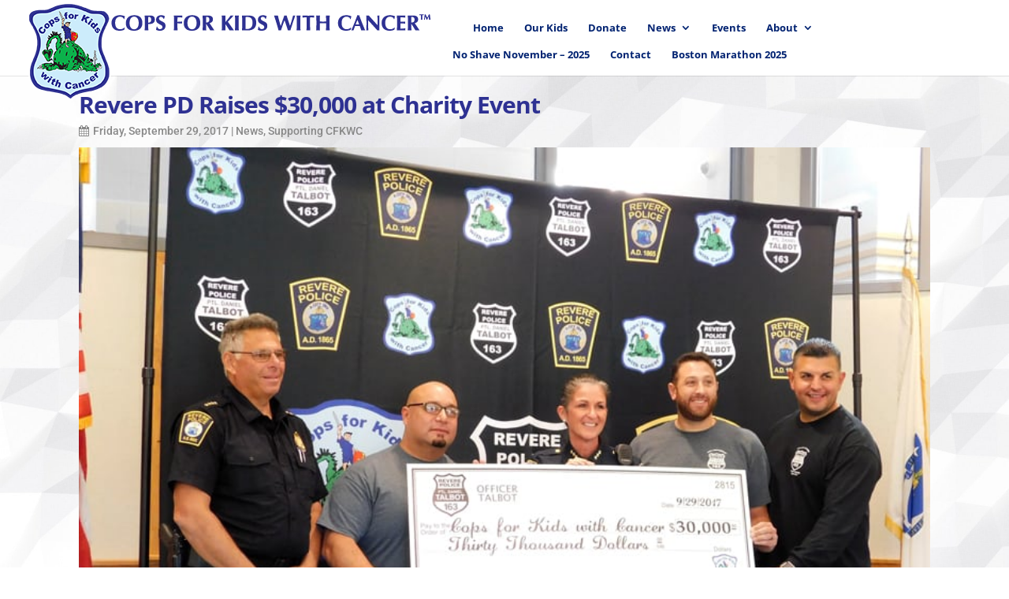

--- FILE ---
content_type: text/css; charset=UTF-8
request_url: https://copsforkidswithcancer.org/wp-content/plugins/dp-portfolio-posts-pro/css/style.css?ver=1.0.3
body_size: 787
content:
.et_pb_fullwidth_portfolio .et_pb_portfolio_image.show_excerpt:hover .et_overlay:before {
    top: 10%;
}

.et_pb_fullwidth_portfolio .et_pb_portfolio_image.show_excerpt:hover h3 {
    margin-top: 15%;
}

.et_pb_fullwidth_portfolio .et_pb_portfolio_image.show_excerpt .post-excerpt {
    padding: 0 10px;
}

.et_pb_fullwidth_portfolio.et_pb_bg_layout_light .et_pb_portfolio_image.show_excerpt .post-excerpt {
    color: #666;
}

.et_pb_fullwidth_portfolio.et_pb_bg_layout_dark .et_pb_portfolio_image.show_excerpt .post-excerpt {
    color: #fff;
}

.et_pb_fullwidth_portfolio.carousel_arrow_sides:hover .et-pb-arrow-prev {
    left:-17px;
}

.et_pb_fullwidth_portfolio.carousel_arrow_sides:hover .et-pb-arrow-next {
    right: -14px;
}

.et_pb_fullwidth_portfolio.carousel_arrow_top .et-pb-arrow-prev, .et_pb_fullwidth_portfolio.carousel_arrow_top .et-pb-arrow-next {
    top: 10%;
}

.et_pb_fullwidth_portfolio.carousel_arrow_top:hover .et-pb-arrow-prev, .et_pb_fullwidth_portfolio.carousel_arrow_top:hover .et-pb-arrow-next {
    top: 10%;
}
.et_pb_dpfilterable_blog_0.et_pb_filterable_portfolio .post-meta {
    letter-spacing: normal!important;
}

/* CUSTOM FIELDS */
.dp-custom-field {
    display: inline-block;
    padding-bottom: 0;
}

.dp-custom-field-name {
    font-weight: bold;
}

/* LIST VIEW */
.et_pb_portfolio_list .dp_portfolio_list_item {
    width: 100% !important;
    margin: 0 0 5.5% 0 !important;
    position: relative;
    display: inline-block;
}

.et_pb_portfolio_list .dp_portfolio_item_left {
    width: 29%;
    margin-right: 3.33%;
    float: left;
    position: relative;
    /*display: inline-block;*/
}

.et_pb_portfolio_list .dp_portfolio_item_right {
    width: 66.67%;
    float: left;
    position: relative;
    /*display: inline-block;*/
}

#modal_inner iframe#dp_iframe { width: 100%; height: 90%; }


@media only screen and (min-width: 981px) {
    .et_pb_portfolio_list .dp_portfolio_list_item h2 {
        margin-top: 0;
    }
}

/* Start CSS for show post in popup */
body.dp_popup_body {
    position: fixed;
    left: 0;
    right: 0;

}

.modal {
    height: 80%;
    left: 50%;
    max-width: 850px;
    position: fixed;
    top: 50%;
    width: 100%;
    z-index: 99999;
    transform:translate(-50%, -50%);
    -webkit-transform:translate(-50%, -50%);
    -moz-transform:translate(-50%, -50%);
    -o-transform:translate(-50%, -50%);
    -ms-transform:translate(-50%, -50%);
    display:none;
    background:#fff;
    border-radius:8px;
    overflow-x:visible;
}
.modal_inner{
    height:100%;
    overflow-y: auto;
    overflow-x: hidden;
    padding:10px;
    opacity: 0;
}
.modal.active .modal_inner{
    opacity: 1;
}
.modal_header{
    border-top-left-radius:8px;
    border-top-right-radius:8px;
    background:#fff;
    padding: 10px 8px;
    position:relative;
}
.modal_footer{
    border-bottom-left-radius:8px;
    border-bottom-right-radius:8px;
    background:#fff;
    padding: 10px 8px;
}
.modal_body{
    background:#fff;
    padding: 10px 8px;
}

#modal-content .container:before {
    display: none;
}

.modal_overlay{
    width:100%;
    height:100%;
    position:fixed;
    background:rgba(0,0,0,0.6);
    top:0;
    left:0;
    z-index: 99999;
    display:none;
}

.pop_up_close_btn{
    -moz-user-select: none;
}
.pop_up_close_btn {
    color: black;
    font-family: Arial,Baskerville,monospace;
    font-size: 28px;
    font-style: normal;
    height: 44px;
    line-height: 44px;
    opacity: 0.65;
    padding: 0 0 18px 10px;
    position: absolute;
    right: 0;
    text-align: center;
    text-decoration: none;
    top: 0;
    width: 44px;
}
button.pop_up_close_btn{
    background: transparent none repeat scroll 0 0;
    border: 0 none;
    box-shadow: none;
    cursor: pointer;
    display: block;
    outline: medium none;
    overflow: visible;
    padding: 0;
    z-index: 1046;
}
.et_pb_portfolio_item .pop_up_close_btn{
    color: white;
    padding-right: 6px;
    right: -6px;
    text-align: right;
    width: 100%;
}
.et_pb_portfolio_item .pop_up_close_btn {
    font-family: "Open Sans",Arial,sans-serif;
    font-size: 64px;
    font-weight: 200;
    opacity: 0.2;
    top: -45px;
}
.et_pb_portfolio_item .pop_up_close_btn:hover{
    opacity: 1;
}
.et_pb_portfolio_item .pop_up_close_btn {
    cursor: zoom-out;
}
.modal_footer .popup-post-content .et_pb_row {
    width: 100%;
}
.modal_footer .popup-post-content p {
    text-align: justify !important;
}
.et_pb_loader_img {
    left: 50%;
    max-width: 200px;
    position: absolute;
    top: 50%;
    display: block;
    transform: translateX(-50%) translateY(-50%);
    -webkit-transform: translateX(-50%) translateY(-50%);
    z-index: 1;
    width: 128px;
    height: 128px;
}
.modal_inner .modal_header img{
    width:100%;
}
.et_pb_fullwidth_portfolio .et_pb_portfolio_image .popup-post-content img {
    max-width: 100%;
    height: auto !important;
}
.popup_post_date {
    text-align: left !important;
}
/* Ends CSS for show post in popup */

@media only screen and (max-width: 980px) {

    /* LIST VIEW */

    .et_pb_portfolio_list .dp_portfolio_item_left, .et_pb_portfolio_list .dp_portfolio_item_right {
        width: 100%;
    }

    .et_pb_portfolio_list .dp_portfolio_item_left {
        text-align: center;
    }

    .et_pb_portfolio_list .et_portfolio_image {
        display: inline-block;
    }

    /*Temporary Mobile Fix - Leaving for backward compatibility*/
    .et_pb_dpblog_portfolio_0 .et_pb_portfolio_item .post-meta {
        font-size: 18px !important;
        line-height: 19px !important;
        letter-spacing: normal !important;
    }

    .et_pb_dpblog_portfolio_0 .et_pb_portfolio_item h2 {
        font-size: 18px !important;
        line-height: 19px !important;
    }

    .et_pb_dpfilterable_blog_0.et_pb_filterable_portfolio .et_pb_portfolio_filter {
        font-size: 18px !important;
        line-height: 19px !important;
    }

    .et_pb_dpfilterable_blog_0.et_pb_filterable_portfolio .post-meta {
        font-size: 18px !important;
        line-height: 19px !important;
        letter-spacing: normal !important;
    }

    .et_pb_dpfilterable_blog_0.et_pb_filterable_portfolio h2 {
        font-size: 18px !important;
        line-height: 19px !important;
    }

    .et_pb_dpfullwidth_blog_0 .et_pb_portfolio_item .post-meta {
        font-size: 18px !important;
        line-height: 19px !important;
        letter-spacing: normal !important;
    }

    .et_pb_dpfullwidth_blog_0 .et_pb_portfolio_item h2 {
        font-size: 18px !important;
        line-height: 19px !important;
    }

    .et_pb_dpfullwidth_blog_0 .et_pb_portfolio_item h3 {
        font-size: 18px !important;
        line-height: 19px !important;
    }

}

--- FILE ---
content_type: text/css; charset=UTF-8
request_url: https://copsforkidswithcancer.org/wp-content/plugins/um-gallery-pro/assets/css/um-gallery-pro.min.css?ver=6.9
body_size: 8903
content:
.dropzone,.dropzone *,.jquery-comments *{box-sizing:border-box}#comments{display:block;margin:0;padding:0}#comments .cmmnt,ul .cmmnt,ul ul .cmmnt{display:block;position:relative}#comments .cmmnt .avatar{position:absolute;top:8px;left:0;display:none}#comments .cmmnt .avatar img{-webkit-border-radius:3px;-moz-border-radius:3px;border-radius:3px;-webkit-box-shadow:1px 1px 2px rgba(0,0,0,.44);-moz-box-shadow:1px 1px 2px rgba(0,0,0,.44);box-shadow:1px 1px 2px rgba(0,0,0,.44);-webkit-transition:all .4s linear;-moz-transition:all .4s linear;-ms-transition:all .4s linear;-o-transition:all .4s linear;transition:all .4s linear}#comments .cmmnt .avatar a:hover img{opacity:.77}#comments .cmmnt .cmmnt-content{padding:8px 3px 12px}#comments .cmmnt .cmmnt-content header{font-size:15px;display:block;margin-bottom:2px}#comments .cmmnt .cmmnt-content header .pubdate{color:#777}#comments .cmmnt .cmmnt-content header .userlink{font-weight:700}#comments .cmmnt .replies{margin-bottom:7px}@-webkit-keyframes passing-through{0%{opacity:0;-webkit-transform:translateY(40px);-moz-transform:translateY(40px);-ms-transform:translateY(40px);-o-transform:translateY(40px);transform:translateY(40px)}30%,70%{opacity:1;-webkit-transform:translateY(0);-moz-transform:translateY(0);-ms-transform:translateY(0);-o-transform:translateY(0);transform:translateY(0)}100%{opacity:0;-webkit-transform:translateY(-40px);-moz-transform:translateY(-40px);-ms-transform:translateY(-40px);-o-transform:translateY(-40px);transform:translateY(-40px)}}@-moz-keyframes passing-through{0%{opacity:0;-webkit-transform:translateY(40px);-moz-transform:translateY(40px);-ms-transform:translateY(40px);-o-transform:translateY(40px);transform:translateY(40px)}30%,70%{opacity:1;-webkit-transform:translateY(0);-moz-transform:translateY(0);-ms-transform:translateY(0);-o-transform:translateY(0);transform:translateY(0)}100%{opacity:0;-webkit-transform:translateY(-40px);-moz-transform:translateY(-40px);-ms-transform:translateY(-40px);-o-transform:translateY(-40px);transform:translateY(-40px)}}@keyframes passing-through{0%{opacity:0;-webkit-transform:translateY(40px);-moz-transform:translateY(40px);-ms-transform:translateY(40px);-o-transform:translateY(40px);transform:translateY(40px)}30%,70%{opacity:1;-webkit-transform:translateY(0);-moz-transform:translateY(0);-ms-transform:translateY(0);-o-transform:translateY(0);transform:translateY(0)}100%{opacity:0;-webkit-transform:translateY(-40px);-moz-transform:translateY(-40px);-ms-transform:translateY(-40px);-o-transform:translateY(-40px);transform:translateY(-40px)}}@-webkit-keyframes slide-in{0%{opacity:0;-webkit-transform:translateY(40px);-moz-transform:translateY(40px);-ms-transform:translateY(40px);-o-transform:translateY(40px);transform:translateY(40px)}30%{opacity:1;-webkit-transform:translateY(0);-moz-transform:translateY(0);-ms-transform:translateY(0);-o-transform:translateY(0);transform:translateY(0)}}@-moz-keyframes slide-in{0%{opacity:0;-webkit-transform:translateY(40px);-moz-transform:translateY(40px);-ms-transform:translateY(40px);-o-transform:translateY(40px);transform:translateY(40px)}30%{opacity:1;-webkit-transform:translateY(0);-moz-transform:translateY(0);-ms-transform:translateY(0);-o-transform:translateY(0);transform:translateY(0)}}@keyframes slide-in{0%{opacity:0;-webkit-transform:translateY(40px);-moz-transform:translateY(40px);-ms-transform:translateY(40px);-o-transform:translateY(40px);transform:translateY(40px)}30%{opacity:1;-webkit-transform:translateY(0);-moz-transform:translateY(0);-ms-transform:translateY(0);-o-transform:translateY(0);transform:translateY(0)}}@-webkit-keyframes pulse{0%,20%{-webkit-transform:scale(1);-moz-transform:scale(1);-ms-transform:scale(1);-o-transform:scale(1);transform:scale(1)}10%{-webkit-transform:scale(1.1);-moz-transform:scale(1.1);-ms-transform:scale(1.1);-o-transform:scale(1.1);transform:scale(1.1)}}@-moz-keyframes pulse{0%,20%{-webkit-transform:scale(1);-moz-transform:scale(1);-ms-transform:scale(1);-o-transform:scale(1);transform:scale(1)}10%{-webkit-transform:scale(1.1);-moz-transform:scale(1.1);-ms-transform:scale(1.1);-o-transform:scale(1.1);transform:scale(1.1)}}@keyframes pulse{0%,20%{-webkit-transform:scale(1);-moz-transform:scale(1);-ms-transform:scale(1);-o-transform:scale(1);transform:scale(1)}10%{-webkit-transform:scale(1.1);-moz-transform:scale(1.1);-ms-transform:scale(1.1);-o-transform:scale(1.1);transform:scale(1.1)}}.dropzone{min-height:150px;padding:54px}.dropzone.dz-clickable{cursor:pointer}.dropzone.dz-clickable *{cursor:default}.dropzone.dz-clickable .dz-message,.dropzone.dz-clickable .dz-message *{cursor:pointer}.dropzone.dz-started .dz-message{display:none}.dropzone.dz-drag-hover{border-style:solid}.dropzone.dz-drag-hover .dz-message{opacity:.5}.dropzone .dz-preview.dz-file-preview .dz-details,.dropzone .dz-preview:hover .dz-details{opacity:1}.dropzone .dz-message{text-align:center;margin:2em 0;font-weight:400}.dropzone .dz-preview{position:relative;display:inline-block;vertical-align:top;margin:16px;min-height:100px}.dropzone .dz-preview:hover{z-index:1000}.dropzone .dz-preview.dz-file-preview .dz-image{border-radius:20px;background:#999;background:linear-gradient(to bottom,#eee,#ddd)}.dropzone .dz-preview.dz-image-preview{background:#fff}.dropzone .dz-preview.dz-image-preview .dz-details{-webkit-transition:opacity .2s linear;-moz-transition:opacity .2s linear;-ms-transition:opacity .2s linear;-o-transition:opacity .2s linear;transition:opacity .2s linear}.dropzone .dz-preview .dz-remove{font-size:14px;text-align:center;display:block;cursor:pointer;border:none}.dropzone .dz-preview .dz-remove:hover{text-decoration:underline}.dropzone .dz-preview .dz-details{z-index:20;position:absolute;top:0;left:0;opacity:0;font-size:13px;min-width:100%;max-width:100%;padding:2em 1em;text-align:center;color:rgba(0,0,0,.9);line-height:150%}.dropzone .dz-preview .dz-details .dz-size{margin-bottom:1em;font-size:16px}.dropzone .dz-preview .dz-details .dz-filename{white-space:nowrap}.dropzone .dz-preview .dz-details .dz-filename:hover span{border:1px solid rgba(200,200,200,.8);background-color:rgba(255,255,255,.8)}.dropzone .dz-preview .dz-details .dz-filename:not(:hover){overflow:hidden;text-overflow:ellipsis}.dropzone .dz-preview .dz-details .dz-filename:not(:hover) span{border:1px solid transparent}.dropzone .dz-preview .dz-details .dz-filename span,.dropzone .dz-preview .dz-details .dz-size span{background-color:rgba(255,255,255,.4);padding:0 .4em;border-radius:3px}.dropzone .dz-preview:hover .dz-image img{-webkit-transform:scale(1.05,1.05);-moz-transform:scale(1.05,1.05);-ms-transform:scale(1.05,1.05);-o-transform:scale(1.05,1.05);transform:scale(1.05,1.05);-webkit-filter:blur(8px);filter:blur(8px)}.dropzone .dz-preview .dz-image{border-radius:20px;overflow:hidden;width:120px;height:120px;position:relative;display:block;z-index:10}.dropzone .dz-preview .dz-image img{display:block}.dropzone .dz-preview.dz-success .dz-success-mark{-webkit-animation:passing-through 3s cubic-bezier(.77,0,.175,1);-moz-animation:passing-through 3s cubic-bezier(.77,0,.175,1);-ms-animation:passing-through 3s cubic-bezier(.77,0,.175,1);-o-animation:passing-through 3s cubic-bezier(.77,0,.175,1);animation:passing-through 3s cubic-bezier(.77,0,.175,1)}.dropzone .dz-preview.dz-error .dz-error-mark{opacity:1;-webkit-animation:slide-in 3s cubic-bezier(.77,0,.175,1);-moz-animation:slide-in 3s cubic-bezier(.77,0,.175,1);-ms-animation:slide-in 3s cubic-bezier(.77,0,.175,1);-o-animation:slide-in 3s cubic-bezier(.77,0,.175,1);animation:slide-in 3s cubic-bezier(.77,0,.175,1)}.dropzone .dz-preview .dz-error-mark,.dropzone .dz-preview .dz-success-mark{pointer-events:none;opacity:0;z-index:500;position:absolute;display:block;top:50%;left:50%;margin-left:-27px;margin-top:-27px}.dropzone .dz-preview .dz-error-mark svg,.dropzone .dz-preview .dz-success-mark svg{display:block;width:54px;height:54px}.dropzone .dz-preview.dz-processing .dz-progress{opacity:1;-webkit-transition:all .2s linear;-moz-transition:all .2s linear;-ms-transition:all .2s linear;-o-transition:all .2s linear;transition:all .2s linear}.dropzone .dz-preview.dz-complete .dz-progress{opacity:0;-webkit-transition:opacity .4s ease-in;-moz-transition:opacity .4s ease-in;-ms-transition:opacity .4s ease-in;-o-transition:opacity .4s ease-in;transition:opacity .4s ease-in}.dropzone .dz-preview:not(.dz-processing) .dz-progress{-webkit-animation:pulse 6s ease infinite;-moz-animation:pulse 6s ease infinite;-ms-animation:pulse 6s ease infinite;-o-animation:pulse 6s ease infinite;animation:pulse 6s ease infinite}.dropzone .dz-preview .dz-progress{opacity:1;z-index:1000;pointer-events:none;position:absolute;height:16px;left:50%;top:50%;margin-top:-8px;width:80px;margin-left:-40px;background:rgba(255,255,255,.9);-webkit-transform:scale(1);border-radius:8px;overflow:hidden}.dropzone .dz-preview .dz-progress .dz-upload{background:#333;background:linear-gradient(to bottom,#666,#444);position:absolute;top:0;left:0;bottom:0;width:0;-webkit-transition:width .3s ease-in-out;-moz-transition:width .3s ease-in-out;-ms-transition:width .3s ease-in-out;-o-transition:width .3s ease-in-out;transition:width .3s ease-in-out}.dropzone .dz-preview.dz-error .dz-error-message{display:block}.dropzone .dz-preview.dz-error:hover .dz-error-message{opacity:1;pointer-events:auto}.dropzone .dz-preview .dz-error-message{pointer-events:none;z-index:1000;position:absolute;display:block;display:none;opacity:0;-webkit-transition:opacity .3s ease;-moz-transition:opacity .3s ease;-ms-transition:opacity .3s ease;-o-transition:opacity .3s ease;transition:opacity .3s ease;border-radius:8px;font-size:13px;top:130px;left:-10px;width:140px;background:#be2626;background:linear-gradient(to bottom,#be2626,#a92222);padding:.5em 1.2em;color:#fff}.dropzone .dz-preview .dz-error-message:after{content:'';position:absolute;top:-6px;left:64px;width:0;height:0;border-left:6px solid transparent;border-right:6px solid transparent;border-bottom:6px solid #be2626}#dropzone{margin-bottom:3rem}.dropzone{border:2px dashed #0087F7;border-radius:5px;background:#fff}.dropzone .dz-message .note{font-size:.8em;font-weight:200;display:block;margin-top:1.4rem}.jquery-comments *{text-shadow:none}.jquery-comments a[href]{color:#2793e6;text-decoration:none}.jquery-comments a[href]:hover{text-decoration:underline}.jquery-comments .textarea,.jquery-comments button,.jquery-comments input{-webkit-appearance:none;-moz-appearance:none;-ms-appearance:none;appearance:none;vertical-align:top;border-radius:0;margin:0;padding:0;border:0;outline:0;background:rgba(0,0,0,0)}.jquery-comments button{vertical-align:inherit}.jquery-comments .tag{color:inherit;background:#ddd;border:1px solid #ccc;padding:.05em .4em;cursor:pointer;font-weight:400;border-radius:1em;transition:all .2s linear}.jquery-comments .tag:hover{text-decoration:none;background-color:#d8edf8;border-color:#2793e6}.jquery-comments [contentEditable=true]:empty:not(:focus):before{content:attr(data-placeholder);color:#CCC;position:inherit}.jquery-comments i.fa{width:1em;height:1em;background-size:cover}.jquery-comments i.fa.image:before{content:""}.jquery-comments .spinner{text-align:center;padding:.5em;color:#666}.jquery-comments ul{list-style:none;padding:0;margin:0}.jquery-comments .profile-picture{float:left;width:3.6rem;height:3.6rem;max-width:50px;max-height:50px}.jquery-comments .textarea-wrapper:after,.jquery-comments .textarea-wrapper:before{width:10px;height:10px;box-sizing:border-box;content:" "}.jquery-comments i.profile-picture{text-align:center}.jquery-comments .profile-picture.round{border-radius:50%}.jquery-comments .commenting-field.main{margin-bottom:.75em}.jquery-comments .commenting-field.main .profile-picture{margin-bottom:1rem}.jquery-comments .textarea-wrapper{overflow:hidden;padding-left:15px;position:relative}.jquery-comments .textarea-wrapper:before{position:absolute;border:5px solid #D5D5D5;left:5px;top:0;border-bottom-color:transparent;border-left-color:transparent}.jquery-comments .textarea-wrapper:after{position:absolute;border:7px solid #FFF;left:7px;top:1px;border-bottom-color:transparent;border-left-color:transparent}.jquery-comments .textarea-wrapper .close{cursor:pointer;width:1em;height:1em;right:0;z-index:10;position:absolute;border:.5em solid transparent;box-sizing:content-box;font-size:inherit;opacity:.5;-webkit-user-select:none;-moz-user-select:none;-ms-user-select:none;user-select:none}.jquery-comments .textarea-wrapper .close:hover{opacity:1}.jquery-comments:not(.mobile) .scrollable .textarea-wrapper .close{margin-right:15px}.jquery-comments .textarea-wrapper .close span{background:#999;width:25%;left:37.5%;height:100%;position:absolute;-ms-transform:rotate(45deg);-webkit-transform:rotate(45deg);transform:rotate(45deg)}.jquery-comments .textarea-wrapper .close .right{-ms-transform:rotate(-45deg);-webkit-transform:rotate(-45deg);transform:rotate(-45deg)}.jquery-comments .textarea-wrapper .textarea{margin:0;outline:0;overflow-y:auto;cursor:text;border:1px solid #CCC;background:#FFF;padding:.25em 2em .25em .8em}.jquery-comments:not(.mobile) .scrollable .textarea-wrapper .textarea{padding-right:calc(2em + 15px)}.jquery-comments .textarea-wrapper .control-row>span{float:right;color:#FFF;padding:0 1em;margin-top:.4em;border:1px solid transparent;opacity:.5}.jquery-comments .textarea-wrapper .control-row>span:not(:first-child){margin-right:.5em}.jquery-comments .textarea-wrapper .control-row>span.enabled{opacity:1;cursor:pointer}.jquery-comments .textarea-wrapper .control-row>span:not(.enabled){pointer-events:none}.jquery-comments .textarea-wrapper .control-row>span.enabled:hover{opacity:.9}.jquery-comments .textarea-wrapper .control-row>span.upload{position:relative;overflow:hidden;background-color:#999}.jquery-comments .textarea-wrapper .control-row>span.upload input{cursor:pointer;position:absolute;top:0;right:0;margin:0;padding:0;opacity:0;height:100%}.jquery-comments ul.navigation{clear:both;color:#CCC;border-bottom:2px solid #CCC;margin-bottom:.5em}.jquery-comments ul.navigation .navigation-wrapper{position:relative}.jquery-comments ul.navigation li{display:inline-block;position:relative;padding:0 1em;cursor:pointer;font-weight:700;text-align:center;-webkit-user-select:none;-moz-user-select:none;-ms-user-select:none;user-select:none}.jquery-comments ul.navigation li.active,.jquery-comments ul.navigation li:hover{color:#000}.jquery-comments ul.navigation li.active:after{content:" ";display:block;right:0;height:2px;background:#000;position:absolute;bottom:-2px;left:0}.jquery-comments ul.navigation li[data-sort-key=attachments]{float:right}.jquery-comments ul.navigation .navigation-wrapper.responsive{display:none}@media screen and (max-width:600px){.jquery-comments ul.navigation .navigation-wrapper{display:none}.jquery-comments ul.navigation .navigation-wrapper.responsive{display:inline}}.jquery-comments.responsive ul.navigation .navigation-wrapper{display:none}.jquery-comments.responsive ul.navigation .navigation-wrapper.responsive{display:inline}.jquery-comments ul.navigation .navigation-wrapper.responsive li.title{padding:0 1.5em}.jquery-comments ul.navigation .navigation-wrapper.responsive li.title header:after{display:inline-block;content:"";border-left:.3em solid transparent!important;border-right:.3em solid transparent!important;border-top:.4em solid #CCC;margin-left:.5em;position:relative;top:-.1em}.jquery-comments ul.navigation .navigation-wrapper.responsive li.title.active header:after,.jquery-comments ul.navigation .navigation-wrapper.responsive li.title:hover header:after{border-top-color:#000}.jquery-comments ul.dropdown{display:none;position:absolute;background:#FFF;z-index:99;line-height:1.2em;border:1px solid #CCC;box-shadow:0 6px 12px rgba(0,0,0,.175);-webkit-box-shadow:0 6px 12px rgba(0,0,0,.175);-moz-box-shadow:0 6px 12px rgba(0,0,0,.175);-ms-box-shadow:0 6px 12px rgba(0,0,0,.175)}.mfp-bg,.mfp-wrap{position:fixed;left:0;top:0}.jquery-comments ul.dropdown.autocomplete{margin-top:.25em}.jquery-comments ul.dropdown li{display:block;white-space:nowrap;clear:both;padding:.5em 1em;font-weight:400;cursor:pointer}.jquery-comments ul.dropdown li.active{background:#EEE}.jquery-comments ul.dropdown li a{display:block;text-decoration:none;color:inherit}.jquery-comments ul.dropdown li .profile-picture{float:left;width:2.4em;height:2.4em;margin-right:.5em}.jquery-comments ul.dropdown li .details{display:inline-block}.jquery-comments ul.dropdown li .name{font-weight:700}.jquery-comments ul.dropdown li .email{color:#AAA;margin-top:.1em}.jquery-comments ul.navigation .navigation-wrapper.responsive ul.dropdown{left:0;width:100%}.jquery-comments ul.navigation .navigation-wrapper.responsive ul.dropdown li{color:#000}.jquery-comments ul.navigation .navigation-wrapper.responsive ul.dropdown li.active{color:#FFF}.jquery-comments ul.navigation .navigation-wrapper.responsive ul.dropdown li:hover:not(.active){background:#F5F5F5}.jquery-comments ul.navigation .navigation-wrapper.responsive ul.dropdown li:after{display:none}.jquery-comments .no-data{display:none;margin:1em;text-align:center;color:#CCC}.jquery-comments ul#attachment-list:empty~.no-attachments,.jquery-comments ul.main:empty~.no-comments{display:inherit}.jquery-comments ul.main li.comment{clear:both}.jquery-comments ul.main li.comment .comment-wrapper,.jquery-comments ul.main li.comment .commenting-field,.jquery-comments ul.main li.toggle-all{padding:.5em}.jquery-comments ul.main li.comment .comment-wrapper{border-top:1px solid #DDD;overflow:hidden}.jquery-comments ul.main>li.comment:first-child>.comment-wrapper{border-top:none}.jquery-comments ul.main li.comment .comment-wrapper>.profile-picture{margin-right:.5rem}.jquery-comments ul.main li.comment time{float:right;margin-left:.5em;color:#666}.jquery-comments ul.main li.comment .name{line-height:1.4em;font-weight:700;overflow:hidden;text-overflow:ellipsis;white-space:nowrap}.jquery-comments ul.main li.comment .name a{color:inherit}.jquery-comments ul.main li.comment .name .reply-to{color:#999;font-weight:400;vertical-align:top}.jquery-comments ul.main li.comment .name .reply-to i{margin-left:.5em;margin-right:.25em}.jquery-comments ul.main li.comment .wrapper{line-height:1.3em;overflow:hidden}.jquery-comments.mobile ul.main li.comment .child-comments li.comment .wrapper{overflow:visible}.jquery-comments ul.main li.comment .wrapper .content{white-space:pre-line;word-break:break-word}.mfp-counter,.pp_gallery ul,.pp_nav p{white-space:nowrap}.jquery-comments ul.main li.comment .wrapper .content a.attachment i{margin-right:.5em}.jquery-comments ul.main li.comment .wrapper .content a.attachment>*{max-width:100%;max-height:200px;width:auto;height:auto;margin-top:.25em;margin-bottom:.25em}.jquery-comments ul.main li.comment .wrapper .content time.edited{float:inherit;margin:0;font-style:italic;color:#999}.jquery-comments ul.main li.comment .wrapper .content time.edited:before{content:" - "}.jquery-comments ul.main li.comment .actions>*{color:#999;font-weight:700}.jquery-comments ul.main li.comment .actions .action{display:inline-block;cursor:pointer;margin-left:1em;margin-right:1em;font-size:12px}.jquery-comments ul#attachment-list li.comment .actions .action:not(.delete),.jquery-comments ul#attachment-list li.comment .actions .separator,.jquery-comments ul.main li.comment .actions .action.upvote .upvote-count:empty{display:none}.jquery-comments ul.main li.comment .actions .action:first-child{margin-left:0}.jquery-comments ul.main li.comment .actions .action.upvote{cursor:inherit}.jquery-comments ul.main li.comment .actions .action.upvote .upvote-count{margin-right:.5em}.jquery-comments ul.main li.comment .actions .action.upvote i{cursor:pointer}.jquery-comments ul.main li.comment .actions .action.upvote:not(.highlight-font) i:hover,.jquery-comments ul.main li.comment .actions .action:not(.upvote):hover{color:#666}.jquery-comments ul.main li.comment .actions .action.delete{opacity:.5;pointer-events:none}.jquery-comments ul.main li.comment .actions .action.delete.enabled{opacity:1;pointer-events:auto}.jquery-comments ul#attachment-list li.comment .actions .action.delete{margin:0}.jquery-comments ul.main li.comment .child-comments>:before{content:"";height:1px;float:left;width:calc(3.6em + .5em);max-width:calc(50px + .5em)}.mfp-arrow:after,.mfp-arrow:before,.mfp-container:before,.mfp-figure:after{content:''}.jquery-comments ul.main li.comment .child-comments .profile-picture{width:2.4rem;height:2.4rem}.jquery-comments ul.main li.comment .child-comments li.toggle-all{padding-top:0}.jquery-comments ul.main li.comment .child-comments li.toggle-all span:first-child{vertical-align:middle}.jquery-comments ul.main li.comment .child-comments li.toggle-all span:first-child:hover{cursor:pointer;text-decoration:underline}.jquery-comments ul.main li.comment .child-comments li.toggle-all .caret{display:inline-block;vertical-align:middle;width:0;height:0;margin-left:.5em;border:.3em solid;margin-top:.35em;border-left-color:transparent;border-bottom-color:transparent;border-right-color:transparent}.mfp-bg,.mfp-container,.mfp-wrap{width:100%;height:100%}.jquery-comments ul.main li.comment .child-comments li.toggle-all .caret.up{border-top-color:transparent;border-bottom-color:inherit;margin-top:-.2em}.jquery-comments ul.main li.comment .child-comments .hidden-reply{display:none}.jquery-comments ul.main li.comment .child-comments .visible{display:inherit}.jquery-comments ul.main li.comment.edit>.comment-wrapper>:not(.commenting-field){display:none}.jquery-comments ul.main li.comment.edit>.comment-wrapper .commenting-field{padding:0!important}.jquery-comments.drag-ongoing{overflow-y:hidden!important}.jquery-comments .droppable-overlay{display:table;position:fixed;z-index:99;top:0;left:0;width:100%;height:100%;background:rgba(0,0,0,.3)}.jquery-comments .droppable-overlay .droppable-container{display:table-cell;vertical-align:middle;text-align:center}.jquery-comments .droppable-overlay .droppable-container .droppable{background:#FFF;color:#CCC;padding:6em}.jquery-comments .droppable-overlay .droppable-container .droppable.drag-over{color:#999}.jquery-comments .droppable-overlay .droppable-container .droppable i{margin-bottom:5px}.jquery-comments.read-only .actions,.jquery-comments.read-only .commenting-field{display:none}.mfp-bg{z-index:1042;overflow:hidden;background:#0b0b0b;opacity:.8}.mfp-wrap{z-index:1043;outline:0!important;-webkit-backface-visibility:hidden}.mfp-container{text-align:center;position:absolute;left:0;top:0;padding:0 8px;box-sizing:border-box}.mfp-container:before{display:inline-block;height:100%;vertical-align:middle}.mfp-align-top .mfp-container:before{display:none}.mfp-content{position:relative;display:inline-block;vertical-align:middle;margin:0 auto;text-align:left;z-index:1045}.mfp-hide,.mfp-loading.mfp-figure,.mfp-s-error .mfp-content,.mfp-s-ready .mfp-preloader{display:none}.mfp-close,.mfp-preloader{text-align:center;position:absolute}.mfp-ajax-holder .mfp-content,.mfp-inline-holder .mfp-content{width:100%;cursor:auto}.mfp-ajax-cur{cursor:progress}.mfp-zoom-out-cur,.mfp-zoom-out-cur .mfp-image-holder .mfp-close{cursor:-moz-zoom-out;cursor:-webkit-zoom-out;cursor:zoom-out}.mfp-zoom{cursor:pointer;cursor:-webkit-zoom-in;cursor:-moz-zoom-in;cursor:zoom-in}.mfp-auto-cursor .mfp-content{cursor:auto}.mfp-arrow,.mfp-close,.mfp-counter,.mfp-preloader{-webkit-user-select:none;-moz-user-select:none;user-select:none}.mfp-preloader{color:#CCC;top:50%;width:auto;margin-top:-.8em;left:8px;right:8px;z-index:1044}.mfp-preloader a{color:#CCC}.mfp-close,.mfp-preloader a:hover{color:#FFF}a.mfp-arrow,a.mfp-close{overflow:visible;cursor:pointer;background:0 0;border:0;-webkit-appearance:none;display:block;outline:0;padding:0;z-index:1046;box-shadow:none;touch-action:manipulation}a.a.mfp-close::-moz-focus-inner{padding:0;border:0}.mfp-close{width:30px;height:30px;line-height:30px;right:0;top:0;text-decoration:none;opacity:.65;padding:0 0 18px 10px;font-style:normal;font-size:28px;font-family:Arial,Baskerville,monospace}.mfp-close:focus,.mfp-close:hover{opacity:1}.mfp-close:active{top:1px}.mfp-close-btn-in .mfp-close{color:#333}.mfp-iframe-holder .mfp-close,.mfp-image-holder .mfp-close{color:#FFF;right:-6px;text-align:right;padding-right:6px;width:100%}.mfp-counter{position:absolute;top:0;right:0;color:#CCC;font-size:12px;line-height:18px}.mfp-figure,img.mfp-img{line-height:0}.mfp-arrow{position:absolute;opacity:.65;margin:-55px 0 0;top:50%;padding:0;width:90px;height:110px;-webkit-tap-highlight-color:transparent}.mfp-arrow:active{margin-top:-54px}.mfp-arrow:focus,.mfp-arrow:hover{opacity:1}.mfp-arrow:after,.mfp-arrow:before{display:block;width:0;height:0;position:absolute;left:0;top:0;margin-top:35px;margin-left:35px;border:inset transparent}.mfp-arrow:after{border-top-width:13px;border-bottom-width:13px;top:8px}.mfp-arrow:before{border-top-width:21px;border-bottom-width:21px;opacity:.7}.mfp-arrow-left{left:0}.mfp-arrow-left:after{border-right:17px solid #FFF;margin-left:31px}.mfp-arrow-left:before{margin-left:25px;border-right:27px solid #3F3F3F}.mfp-arrow-right{right:0}.mfp-arrow-right:after{border-left:17px solid #FFF;margin-left:39px}.mfp-arrow-right:before{border-left:27px solid #3F3F3F}.mfp-iframe-holder{padding-top:40px;padding-bottom:40px}.mfp-iframe-holder .mfp-content{line-height:0;width:100%;max-width:900px}.mfp-image-holder .mfp-content,img.mfp-img{max-width:100%}.mfp-iframe-holder .mfp-close{top:-40px}.mfp-iframe-scaler{width:100%;height:0;overflow:hidden;padding-top:56.25%}.mfp-iframe-scaler iframe{position:absolute;display:block;top:0;left:0;width:100%;height:100%;box-shadow:0 0 8px rgba(0,0,0,.6);background:#000}.mfp-figure:after,img.mfp-img{width:auto;height:auto;display:block}img.mfp-img{box-sizing:border-box;padding:40px 0;margin:0 auto}.mfp-figure:after{position:absolute;left:0;top:40px;bottom:40px;right:0;z-index:-1;box-shadow:0 0 8px rgba(0,0,0,.6);background:#444}.mfp-figure small{color:#BDBDBD;display:block;font-size:12px;line-height:14px}.mfp-figure figure{margin:0}.mfp-bottom-bar{margin-top:-36px;position:absolute;top:100%;left:0;width:100%;cursor:auto}.mfp-title{text-align:left;line-height:18px;color:#F3F3F3;word-wrap:break-word;padding-right:36px}.mfp-gallery .mfp-image-holder .mfp-figure{cursor:pointer}@media screen and (max-width:800px) and (orientation:landscape),screen and (max-height:300px){.mfp-img-mobile .mfp-image-holder{padding-left:0;padding-right:0}.mfp-img-mobile img.mfp-img{padding:0}.mfp-img-mobile .mfp-figure:after{top:0;bottom:0}.mfp-img-mobile .mfp-figure small{display:inline;margin-left:5px}.mfp-img-mobile .mfp-bottom-bar{background:rgba(0,0,0,.6);bottom:0;margin:0;top:auto;padding:3px 5px;position:fixed;box-sizing:border-box}.mfp-img-mobile .mfp-bottom-bar:empty{padding:0}.mfp-img-mobile .mfp-counter{right:5px;top:3px}.mfp-img-mobile .mfp-close{top:0;right:0;width:35px;height:35px;line-height:35px;background:rgba(0,0,0,.6);position:fixed;text-align:center;padding:0}}@media all and (max-width:900px){.mfp-arrow{-webkit-transform:scale(.75);transform:scale(.75)}.mfp-arrow-left{-webkit-transform-origin:0;transform-origin:0}.mfp-arrow-right{-webkit-transform-origin:100%;transform-origin:100%}.mfp-container{padding-left:6px;padding-right:6px}}.pp_gallery div,.pp_gallery ul a,.pp_social .facebook{float:left;overflow:hidden}div.pp_default .pp_bottom,div.pp_default .pp_bottom .pp_left,div.pp_default .pp_bottom .pp_middle,div.pp_default .pp_bottom .pp_right,div.pp_default .pp_top,div.pp_default .pp_top .pp_left,div.pp_default .pp_top .pp_middle,div.pp_default .pp_top .pp_right{height:13px}div.pp_default .pp_top .pp_left{background:url(../images/prettyPhoto/default/sprite.png) -78px -93px no-repeat}div.pp_default .pp_top .pp_middle{background:url(../images/prettyPhoto/default/sprite_x.png) top left repeat-x}div.pp_default .pp_top .pp_right{background:url(../images/prettyPhoto/default/sprite.png) -112px -93px no-repeat}div.pp_default .pp_content .ppt{color:#f8f8f8}div.pp_default .pp_content_container .pp_left{background:url(../images/prettyPhoto/default/sprite_y.png) -7px 0 repeat-y;padding-left:13px}div.pp_default .pp_content_container .pp_right{background:url(../images/prettyPhoto/default/sprite_y.png) top right repeat-y;padding-right:13px}div.pp_default .pp_next:hover{background:url(../images/prettyPhoto/default/sprite_next.png) center right no-repeat;cursor:pointer}div.pp_default .pp_previous:hover{background:url(../images/prettyPhoto/default/sprite_prev.png) center left no-repeat;cursor:pointer}div.pp_default .pp_expand{background:url(../images/prettyPhoto/default/sprite.png) 0 -29px no-repeat;cursor:pointer;width:28px;height:28px}div.pp_default .pp_expand:hover{background:url(../images/prettyPhoto/default/sprite.png) 0 -56px no-repeat;cursor:pointer}div.pp_default .pp_contract{background:url(../images/prettyPhoto/default/sprite.png) 0 -84px no-repeat;cursor:pointer;width:28px;height:28px}div.pp_default .pp_contract:hover{background:url(../images/prettyPhoto/default/sprite.png) 0 -113px no-repeat;cursor:pointer}div.pp_default .pp_close{width:30px;height:30px;background:url(../images/prettyPhoto/default/sprite.png) 2px 1px no-repeat;cursor:pointer}div.pp_default .pp_gallery ul li a{background:url(../images/prettyPhoto/default/default_thumb.png) center center #f8f8f8;border:1px solid #aaa}div.pp_default .pp_social{margin-top:7px}div.pp_default .pp_gallery a.pp_arrow_next,div.pp_default .pp_gallery a.pp_arrow_previous{position:static;left:auto}div.pp_default .pp_nav .pp_pause,div.pp_default .pp_nav .pp_play{background:url(../images/prettyPhoto/default/sprite.png) -51px 1px no-repeat;height:30px;width:30px}div.pp_default .pp_nav .pp_pause{background-position:-51px -29px}div.pp_default a.pp_arrow_next,div.pp_default a.pp_arrow_previous{background:url(../images/prettyPhoto/default/sprite.png) -31px -3px no-repeat;height:20px;width:20px;margin:4px 0 0}div.pp_default a.pp_arrow_next{left:52px;background-position:-82px -3px}div.pp_default .pp_content_container .pp_details{margin-top:5px}div.pp_default .pp_nav{clear:none;height:30px;width:110px;position:relative}div.pp_default .pp_nav .currentTextHolder{font-family:Georgia;font-style:italic;color:#999;font-size:11px;left:75px;line-height:25px;position:absolute;top:2px;margin:0;padding:0 0 0 10px}div.pp_default .pp_arrow_next:hover,div.pp_default .pp_arrow_previous:hover,div.pp_default .pp_close:hover,div.pp_default .pp_nav .pp_pause:hover,div.pp_default .pp_nav .pp_play:hover{opacity:.7}div.pp_default .pp_description{font-size:11px;font-weight:700;line-height:14px;margin:5px 50px 5px 0}div.pp_default .pp_bottom .pp_left{background:url(../images/prettyPhoto/default/sprite.png) -78px -127px no-repeat}div.pp_default .pp_bottom .pp_middle{background:url(../images/prettyPhoto/default/sprite_x.png) bottom left repeat-x}div.pp_default .pp_bottom .pp_right{background:url(../images/prettyPhoto/default/sprite.png) -112px -127px no-repeat}div.pp_default .pp_loaderIcon{background:url(../images/prettyPhoto/default/loader.gif) center center no-repeat}div.light_rounded .pp_top .pp_left{background:url(../images/prettyPhoto/light_rounded/sprite.png) -88px -53px no-repeat}div.light_rounded .pp_top .pp_right{background:url(../images/prettyPhoto/light_rounded/sprite.png) -110px -53px no-repeat}div.light_rounded .pp_next:hover{background:url(../images/prettyPhoto/light_rounded/btnNext.png) center right no-repeat;cursor:pointer}div.light_rounded .pp_previous:hover{background:url(../images/prettyPhoto/light_rounded/btnPrevious.png) center left no-repeat;cursor:pointer}div.light_rounded .pp_expand{background:url(../images/prettyPhoto/light_rounded/sprite.png) -31px -26px no-repeat;cursor:pointer}div.light_rounded .pp_expand:hover{background:url(../images/prettyPhoto/light_rounded/sprite.png) -31px -47px no-repeat;cursor:pointer}div.light_rounded .pp_contract{background:url(../images/prettyPhoto/light_rounded/sprite.png) 0 -26px no-repeat;cursor:pointer}div.light_rounded .pp_contract:hover{background:url(../images/prettyPhoto/light_rounded/sprite.png) 0 -47px no-repeat;cursor:pointer}div.light_rounded .pp_close{width:75px;height:22px;background:url(../images/prettyPhoto/light_rounded/sprite.png) -1px -1px no-repeat;cursor:pointer}div.light_rounded .pp_nav .pp_play{background:url(../images/prettyPhoto/light_rounded/sprite.png) -1px -100px no-repeat;height:15px;width:14px}div.light_rounded .pp_nav .pp_pause{background:url(../images/prettyPhoto/light_rounded/sprite.png) -24px -100px no-repeat;height:15px;width:14px}div.light_rounded .pp_arrow_previous{background:url(../images/prettyPhoto/light_rounded/sprite.png) 0 -71px no-repeat}div.light_rounded .pp_arrow_next{background:url(../images/prettyPhoto/light_rounded/sprite.png) -22px -71px no-repeat}div.light_rounded .pp_bottom .pp_left{background:url(../images/prettyPhoto/light_rounded/sprite.png) -88px -80px no-repeat}div.light_rounded .pp_bottom .pp_right{background:url(../images/prettyPhoto/light_rounded/sprite.png) -110px -80px no-repeat}div.dark_rounded .pp_top .pp_left{background:url(../images/prettyPhoto/dark_rounded/sprite.png) -88px -53px no-repeat}div.dark_rounded .pp_top .pp_right{background:url(../images/prettyPhoto/dark_rounded/sprite.png) -110px -53px no-repeat}div.dark_rounded .pp_content_container .pp_left{background:url(../images/prettyPhoto/dark_rounded/contentPattern.png) top left repeat-y}div.dark_rounded .pp_content_container .pp_right{background:url(../images/prettyPhoto/dark_rounded/contentPattern.png) top right repeat-y}div.dark_rounded .pp_next:hover{background:url(../images/prettyPhoto/dark_rounded/btnNext.png) center right no-repeat;cursor:pointer}div.dark_rounded .pp_previous:hover{background:url(../images/prettyPhoto/dark_rounded/btnPrevious.png) center left no-repeat;cursor:pointer}div.dark_rounded .pp_expand{background:url(../images/prettyPhoto/dark_rounded/sprite.png) -31px -26px no-repeat;cursor:pointer}div.dark_rounded .pp_expand:hover{background:url(../images/prettyPhoto/dark_rounded/sprite.png) -31px -47px no-repeat;cursor:pointer}div.dark_rounded .pp_contract{background:url(../images/prettyPhoto/dark_rounded/sprite.png) 0 -26px no-repeat;cursor:pointer}div.dark_rounded .pp_contract:hover{background:url(../images/prettyPhoto/dark_rounded/sprite.png) 0 -47px no-repeat;cursor:pointer}div.dark_rounded .pp_close{width:75px;height:22px;background:url(../images/prettyPhoto/dark_rounded/sprite.png) -1px -1px no-repeat;cursor:pointer}div.dark_rounded .pp_description{margin-right:85px;color:#fff}div.dark_rounded .pp_nav .pp_play{background:url(../images/prettyPhoto/dark_rounded/sprite.png) -1px -100px no-repeat;height:15px;width:14px}div.dark_rounded .pp_nav .pp_pause{background:url(../images/prettyPhoto/dark_rounded/sprite.png) -24px -100px no-repeat;height:15px;width:14px}div.dark_rounded .pp_arrow_previous{background:url(../images/prettyPhoto/dark_rounded/sprite.png) 0 -71px no-repeat}div.dark_rounded .pp_arrow_next{background:url(../images/prettyPhoto/dark_rounded/sprite.png) -22px -71px no-repeat}div.dark_rounded .pp_bottom .pp_left{background:url(../images/prettyPhoto/dark_rounded/sprite.png) -88px -80px no-repeat}div.dark_rounded .pp_bottom .pp_right{background:url(../images/prettyPhoto/dark_rounded/sprite.png) -110px -80px no-repeat}div.dark_rounded .pp_loaderIcon{background:url(../images/prettyPhoto/dark_rounded/loader.gif) center center no-repeat}div.dark_square .pp_content,div.dark_square .pp_left,div.dark_square .pp_middle,div.dark_square .pp_right{background:#000}div.dark_square .pp_description{color:#fff;margin:0 85px 0 0}div.dark_square .pp_loaderIcon{background:url(../images/prettyPhoto/dark_square/loader.gif) center center no-repeat}div.dark_square .pp_expand{background:url(../images/prettyPhoto/dark_square/sprite.png) -31px -26px no-repeat;cursor:pointer}div.dark_square .pp_expand:hover{background:url(../images/prettyPhoto/dark_square/sprite.png) -31px -47px no-repeat;cursor:pointer}div.dark_square .pp_contract{background:url(../images/prettyPhoto/dark_square/sprite.png) 0 -26px no-repeat;cursor:pointer}div.dark_square .pp_contract:hover{background:url(../images/prettyPhoto/dark_square/sprite.png) 0 -47px no-repeat;cursor:pointer}div.dark_square .pp_close{width:75px;height:22px;background:url(../images/prettyPhoto/dark_square/sprite.png) -1px -1px no-repeat;cursor:pointer}div.dark_square .pp_nav{clear:none}div.dark_square .pp_nav .pp_play{background:url(../images/prettyPhoto/dark_square/sprite.png) -1px -100px no-repeat;height:15px;width:14px}div.dark_square .pp_nav .pp_pause{background:url(../images/prettyPhoto/dark_square/sprite.png) -24px -100px no-repeat;height:15px;width:14px}div.dark_square .pp_arrow_previous{background:url(../images/prettyPhoto/dark_square/sprite.png) 0 -71px no-repeat}div.dark_square .pp_arrow_next{background:url(../images/prettyPhoto/dark_square/sprite.png) -22px -71px no-repeat}div.dark_square .pp_next:hover{background:url(../images/prettyPhoto/dark_square/btnNext.png) center right no-repeat;cursor:pointer}div.dark_square .pp_previous:hover{background:url(../images/prettyPhoto/dark_square/btnPrevious.png) center left no-repeat;cursor:pointer}div.light_square .pp_expand{background:url(../images/prettyPhoto/light_square/sprite.png) -31px -26px no-repeat;cursor:pointer}div.light_square .pp_expand:hover{background:url(../images/prettyPhoto/light_square/sprite.png) -31px -47px no-repeat;cursor:pointer}div.light_square .pp_contract{background:url(../images/prettyPhoto/light_square/sprite.png) 0 -26px no-repeat;cursor:pointer}div.light_square .pp_contract:hover{background:url(../images/prettyPhoto/light_square/sprite.png) 0 -47px no-repeat;cursor:pointer}div.light_square .pp_close{width:75px;height:22px;background:url(../images/prettyPhoto/light_square/sprite.png) -1px -1px no-repeat;cursor:pointer}div.light_square .pp_nav .pp_play{background:url(../images/prettyPhoto/light_square/sprite.png) -1px -100px no-repeat;height:15px;width:14px}div.light_square .pp_nav .pp_pause{background:url(../images/prettyPhoto/light_square/sprite.png) -24px -100px no-repeat;height:15px;width:14px}div.light_square .pp_arrow_previous{background:url(../images/prettyPhoto/light_square/sprite.png) 0 -71px no-repeat}div.light_square .pp_arrow_next{background:url(../images/prettyPhoto/light_square/sprite.png) -22px -71px no-repeat}div.light_square .pp_next:hover{background:url(../images/prettyPhoto/light_square/btnNext.png) center right no-repeat;cursor:pointer}div.light_square .pp_previous:hover{background:url(../images/prettyPhoto/light_square/btnPrevious.png) center left no-repeat;cursor:pointer}div.facebook .pp_top .pp_left{background:url(../images/prettyPhoto/facebook/sprite.png) -88px -53px no-repeat}div.facebook .pp_top .pp_middle{background:url(../images/prettyPhoto/facebook/contentPatternTop.png) top left repeat-x}div.facebook .pp_top .pp_right{background:url(../images/prettyPhoto/facebook/sprite.png) -110px -53px no-repeat}div.facebook .pp_content_container .pp_left{background:url(../images/prettyPhoto/facebook/contentPatternLeft.png) top left repeat-y}div.facebook .pp_content_container .pp_right{background:url(../images/prettyPhoto/facebook/contentPatternRight.png) top right repeat-y}div.facebook .pp_expand{background:url(../images/prettyPhoto/facebook/sprite.png) -31px -26px no-repeat;cursor:pointer}div.facebook .pp_expand:hover{background:url(../images/prettyPhoto/facebook/sprite.png) -31px -47px no-repeat;cursor:pointer}div.facebook .pp_contract{background:url(../images/prettyPhoto/facebook/sprite.png) 0 -26px no-repeat;cursor:pointer}div.facebook .pp_contract:hover{background:url(../images/prettyPhoto/facebook/sprite.png) 0 -47px no-repeat;cursor:pointer}div.facebook .pp_close{width:22px;height:22px;background:url(../images/prettyPhoto/facebook/sprite.png) -1px -1px no-repeat;cursor:pointer}div.facebook .pp_description{margin:0 37px 0 0}div.facebook .pp_loaderIcon{background:url(../images/prettyPhoto/facebook/loader.gif) center center no-repeat}div.facebook .pp_arrow_previous{background:url(../images/prettyPhoto/facebook/sprite.png) 0 -71px no-repeat;height:22px;margin-top:0;width:22px}div.facebook .pp_arrow_previous.disabled{background-position:0 -96px;cursor:default}div.facebook .pp_arrow_next{background:url(../images/prettyPhoto/facebook/sprite.png) -32px -71px no-repeat;height:22px;margin-top:0;width:22px}div.facebook .pp_arrow_next.disabled{background-position:-32px -96px;cursor:default}div.facebook .pp_nav{margin-top:0}div.facebook .pp_nav p{font-size:15px;padding:0 3px 0 4px}div.facebook .pp_nav .pp_play{background:url(../images/prettyPhoto/facebook/sprite.png) -1px -123px no-repeat;height:22px;width:22px}div.facebook .pp_nav .pp_pause{background:url(../images/prettyPhoto/facebook/sprite.png) -32px -123px no-repeat;height:22px;width:22px}div.facebook .pp_next:hover{background:url(../images/prettyPhoto/facebook/btnNext.png) center right no-repeat;cursor:pointer}div.facebook .pp_previous:hover{background:url(../images/prettyPhoto/facebook/btnPrevious.png) center left no-repeat;cursor:pointer}div.facebook .pp_bottom .pp_left{background:url(../images/prettyPhoto/facebook/sprite.png) -88px -80px no-repeat}div.facebook .pp_bottom .pp_middle{background:url(../images/prettyPhoto/facebook/contentPatternBottom.png) top left repeat-x}div.facebook .pp_bottom .pp_right{background:url(../images/prettyPhoto/facebook/sprite.png) -110px -80px no-repeat}div.pp_pic_holder a:focus{outline:0}div.pp_overlay{background:#000;display:none;left:0;position:absolute;top:0;width:100%;z-index:9500}div.pp_pic_holder{display:none;position:absolute;width:100px;z-index:10000}.pp_content{height:40px;min-width:40px}* html .pp_content{width:40px}.pp_content_container{position:relative;text-align:left;width:100%}.pp_content_container .pp_left{padding-left:20px}.pp_content_container .pp_right{padding-right:20px}.pp_content_container .pp_details{float:left;margin:10px 0 2px}.pp_description{display:none;margin:0}.pp_social{float:left;margin:0}.pp_social .facebook{margin-left:5px;width:55px}.pp_social .twitter{float:left}.pp_nav{clear:right;float:left;margin:3px 10px 0 0}.aq-comment-txt:after,.um-gallery-album-list:after,.um-gallery-item-wrapper:after,.um-user-gallery-inner:after{content:"";clear:both}.pp_nav p{float:left;margin:2px 4px}.pp_nav .pp_pause,.pp_nav .pp_play{float:left;margin-right:4px;text-indent:-10000px}a.pp_arrow_next,a.pp_arrow_previous{display:block;float:left;height:15px;margin-top:3px;overflow:hidden;text-indent:-10000px;width:14px}.pp_hoverContainer{position:absolute;top:0;width:100%;z-index:2000}.pp_gallery{display:none;left:50%;margin-top:-50px;position:absolute;z-index:10000}.pp_gallery div,.pp_gallery ul{position:relative}.pp_gallery ul{float:left;height:35px;margin:0 0 0 5px;padding:0}.pp_gallery ul a{border:1px solid rgba(0,0,0,.5);display:block;height:33px}.pp_gallery ul a img{border:0}.pp_gallery li{display:block;float:left;margin:0 5px 0 0;padding:0}.pp_gallery li.default a{background:url(../images/prettyPhoto/facebook/default_thumbnail.gif) no-repeat;display:block;height:33px;width:50px}a.pp_next,a.pp_previous{text-indent:-10000px;background:url(../images/prettyPhoto/light_rounded/btnNext.png) 10000px 10000px no-repeat;display:block;height:100%;width:49%}.pp_gallery .pp_arrow_next,.pp_gallery .pp_arrow_previous{margin-top:7px!important}a.pp_next{float:right}a.pp_previous{float:left}a.pp_contract,a.pp_expand{cursor:pointer;display:none;height:20px;position:absolute;right:30px;text-indent:-10000px;top:10px;width:20px;z-index:20000}.pp_loaderIcon,a.pp_close{display:block;position:absolute}a.pp_close{right:0;top:0;line-height:22px;text-indent:-10000px}.pp_loaderIcon{height:24px;left:50%;top:50%;width:24px;margin:-12px 0 0 -12px}.pp_fade,.pp_gallery li.default a img,div.ppt{display:none}#pp_full_res{line-height:1!important}#pp_full_res .pp_inline{text-align:left}#pp_full_res .pp_inline p{margin:0 0 15px}div.ppt{color:#fff;font-size:17px;z-index:9999;margin:0 0 5px 15px}div.light_rounded .pp_content,div.pp_default .pp_content{background-color:#fff}div.facebook #pp_full_res .pp_inline,div.facebook .pp_content .ppt,div.light_rounded #pp_full_res .pp_inline,div.light_rounded .pp_content .ppt,div.light_square #pp_full_res .pp_inline,div.light_square .pp_content .ppt,div.pp_default #pp_full_res .pp_inline{color:#000}.pp_gallery li.selected a,.pp_gallery ul a:hover,div.pp_default .pp_gallery ul li a:hover,div.pp_default .pp_gallery ul li.selected a{border-color:#fff}div.dark_rounded .pp_details,div.dark_square .pp_details,div.facebook .pp_details,div.light_rounded .pp_details,div.light_square .pp_details,div.pp_default .pp_details{position:relative}div.facebook .pp_content,div.light_rounded .pp_bottom .pp_middle,div.light_rounded .pp_content_container .pp_left,div.light_rounded .pp_content_container .pp_right,div.light_rounded .pp_top .pp_middle,div.light_square .pp_content,div.light_square .pp_left,div.light_square .pp_middle,div.light_square .pp_right{background:#fff}div.light_rounded .pp_description,div.light_square .pp_description{margin-right:85px}div.dark_rounded .pp_gallery a.pp_arrow_next,div.dark_rounded .pp_gallery a.pp_arrow_previous,div.dark_square .pp_gallery a.pp_arrow_next,div.dark_square .pp_gallery a.pp_arrow_previous,div.light_rounded .pp_gallery a.pp_arrow_next,div.light_rounded .pp_gallery a.pp_arrow_previous,div.light_square .pp_gallery a.pp_arrow_next,div.light_square .pp_gallery a.pp_arrow_previous{margin-top:12px!important}div.dark_rounded .pp_arrow_previous.disabled,div.dark_square .pp_arrow_previous.disabled,div.light_rounded .pp_arrow_previous.disabled,div.light_square .pp_arrow_previous.disabled{background-position:0 -87px;cursor:default}div.dark_rounded .pp_arrow_next.disabled,div.dark_square .pp_arrow_next.disabled,div.light_rounded .pp_arrow_next.disabled,div.light_square .pp_arrow_next.disabled{background-position:-22px -87px;cursor:default}div.light_rounded .pp_loaderIcon,div.light_square .pp_loaderIcon{background:url(../images/prettyPhoto/light_rounded/loader.gif) center center no-repeat}div.dark_rounded .pp_bottom .pp_middle,div.dark_rounded .pp_content,div.dark_rounded .pp_top .pp_middle{background:url(../images/prettyPhoto/dark_rounded/contentPattern.png) top left}div.dark_rounded .currentTextHolder,div.dark_square .currentTextHolder{color:#c4c4c4}div.dark_rounded #pp_full_res .pp_inline,div.dark_square #pp_full_res .pp_inline{color:#fff}.pp_bottom,.pp_top{height:20px;position:relative}* html .pp_bottom,* html .pp_top{padding:0 20px}.pp_bottom .pp_left,.pp_top .pp_left{height:20px;left:0;position:absolute;width:20px}.pp_bottom .pp_middle,.pp_top .pp_middle{height:20px;left:20px;position:absolute;right:20px}* html .pp_bottom .pp_middle,* html .pp_top .pp_middle{left:0;position:static}.pp_bottom .pp_right,.pp_top .pp_right{height:20px;left:auto;position:absolute;right:0;top:0;width:20px}.aq-bg,.left-panel-profile-info{position:fixed;left:70px;height:100%;display:none}#um-gallery-comments.jquery-comments{font-size:12px}.left-panel-profile-info{background-color:#fff;width:300px;color:#000;z-index:100}.aq-bg,.aq-photo-item-thumb img{width:100%}.aq-bg{background:rgba(0,0,0,.8);z-index:99}.left-panel-profile-inner span.aq-stats{float:right}.left-panel-profile-inner span.aq-views{margin-right:10px}.left-panel-profile-inner{padding:40px}.aq-full-name{font-size:18px}.lp-profile-action{margin:40px 0}.lp-user-aquariums h3{font-size:16px}.left-panel-profile-inner .user-name,.lp-user-aquariums li a{font-size:12px}.lp-profile-action,.lp-profile-action a{font-size:12px;color:#297fb9}.lp-user-aquariums li{margin:24px 0}.lp-footer-actions{margin-top:60px}.aq-comment-user{display:inline-block;width:18%}.um-user-gallery-image-options{display:none}.aq-comment-text-area,.um-user-gallery-left:hover .um-user-gallery-image-options{display:block}.aq-comment-text-area textarea{width:100%;border-radius:0}.aq-comment-user img{border-radius:50%;padding:8px 0}.um-user-gallery-comment-section li{list-style:none;margin-bottom:10px}.aq-gallery-comment-list{overflow:auto;height:200px}.um-user-gallery-comment-section form#aq-gallery-comment-form{padding-top:0}.um-user-gallery-comment-section .avatar{border-radius:50%;width:36px;height:36px}.um-user-gallery-comment-section .comment-author{float:left;width:18%}.um-user-gallery-comment-section .comment-body:after{clear:both;display:block;content:""}.aq-comment-txt:after{display:block}.aq-comment-txt>span{padding-right:6px}.aq-comment-txt>p,.aq-comment-txt>span{display:inline;color:#7d7d7d}.aq-comment-txt{display:inline-block;float:left;width:82%}.aq-comment-txt .fn{color:#222c39}.um-user-gallery-comment-section .comment-meta.commentmetadata a{color:#c5c5c5}.um-user-gallery-arrow{position:absolute;z-index:99;top:calc(50% - 37px);font-size:74px}#um-gallery-modal a,.um-user-gallery-arrow a,.um-user-gallery-arrow a:focus,.um-user-gallery-arrow a:hover{outline:0!important;border:0;text-decoration:none}.um-user-gallery-arrow a{color:#fff;text-decoration:none;outline:0}.um-user-gallery-arrow a:hover i,.um-user-gallery-options a:hover{color:#e6e6e6}.um-user-gallery-arrow.aqm-right-gallery-arrow{right:28px}.um-user-gallery-arrow.aqm-left-gallery-arrow{left:28px}[class*=um-gallery-col-]{float:left}[class*=um-gallery-col-]:last-of-type{padding-right:0}.um-gallery-item-wrapper{display:block}.um-gallery-item-wrapper:after{display:table}.um-gallery-mask{position:absolute;overflow:hidden;bottom:8px;width:100%;left:8px}.um-gallery-img,.um-gallery-inner,.um-gallery-popup{position:relative}.um-gallery-mask a{display:none;font-size:18px;padding:0 0 3px 6px;background:#3ba1da;color:#fff!important;border-radius:50%;width:20px;height:24px}@media (max-width:480px){.um-gallery-slideshow .um-gallery-inner.item img{width:100%}}.um-gallery-inner:hover .um-gallery-mask a{display:block}.um-gallery-inner{padding:1px}div.um-gallery-slideshow .um-gallery-inner img{margin:0 auto!important;max-height:600px}.um-profile .um-gallery-carousel{margin:auto}.um-gallery-popup{background:#FFF;padding:0;width:auto;max-width:550px;margin:20px auto;border-radius:3px;min-height:200px}.um-gallery-form-header input#album_name{width:100%;height:40px;border-radius:3px;border:1px solid #eee;padding-left:6px}input#savePhoto{margin-right:10px;width:100%;margin-bottom:4px}#um-gallery-caption-edit{text-decoration:none}.um-gallery-action{position:absolute;overflow:hidden;top:8px;right:8px}.um-gallery-action>a{visibility:hidden;opacity:0;transition:visibility 0s,opacity .2s linear;padding:0 0 3px 6px;font-size:16px;background:#3ba1da;color:#fff!important;border-radius:50%;width:20px;height:24px}.um-gallery-img:hover .um-gallery-action>a{display:inline-block!important;visibility:visible;opacity:1}.um-gallery-form-header textarea#album_description{width:100%;border-radius:3px;border:1px solid #eee;padding:6px}.um-gallery-pro-video-wrapper,div.um-gallery-popup .um-gallery-upload{width:100%;text-align:center;vertical-align:middle;padding:20px;box-sizing:border-box;border:1px solid #eee;-moz-border-radius:3px;-webkit-border-radius:3px;border-radius:3px;font-size:18px;line-height:1em}div.um-gallery-popup .um-gallery-upload span.icon{display:block;font-size:80px;line-height:80px;vertical-align:middle;margin:0 auto}div.um-gallery-popup .um-gallery-upload span.str{display:block;margin:0 0 15px}.um-user-gallery-box{position:relative;background:#FFF;padding:0;width:auto;max-height:533px;max-width:1063px;margin:20px auto}.um-user-gallery-inner{background-color:#fff}.um-user-gallery-inner>div{float:left}.um-user-gallery-inner:after{display:block}.um-user-gallery-left{width:70%;position:relative;background-color:#000}.um-user-gallery-image-wrap{background-repeat:no-repeat;background-size:contain;background-position:center}.um-user-gallery-image-wrap .image-holder{width:100%;height:533px}.um-user-gallery-right{width:30%;text-align:left}.um-user-gallery-right .um-user-gallery-right-inner{padding:15px 15px 8px;overflow:auto;max-height:533px}.um-user-gallery-image-options{position:absolute;bottom:0;z-index:99;background:rgba(0,0,0,.9);width:100%;height:40px;text-align:right;line-height:40px;color:#fff;font-size:11px}.um-user-gallery-options{padding-right:25px;display:block}.um-user-gallery-image-options a{color:#fff}.um-user-gallery-desc-section{padding:20px 30px;min-height:130px;overflow:auto;color:#7a7a7a}.um-user-gallery-comment-section{background-color:#f7f7f7;padding:35px 20px;min-height:210px;overflow:auto}.um-user-gallery-title-secion{padding:28px 0}a.um-user-gallery-post-btn{display:block!important;background:#8a0000;color:#fff!important;margin-top:10px}.um-user-gallery-title{font-size:14px;font-weight:700;display:none}div#um-user-gallery-description{margin-top:20px;font-size:12px;line-height:14px}.um-user-gallery-tab ul{list-style:none;margin:0;padding:0}.um-user-gallery-tab ul li{margin:0;padding:0;display:inline-block;width:50%}.um-user-gallery-tab ul li a{padding:10px 20px;background:#ccc;width:100%;display:block;text-align:center}.um-user-gallery-modify{display:none}.um-user-gallery-modify>div{margin-bottom:10px}.um-user-gallery-modify input[type=text],.um-user-gallery-modify textarea{width:100%}.um-gallery-caption-edit-wrapper{margin-top:0}.um-gallery-title a{padding:4px}.um-gallery-grid-item{margin:4px;cursor:pointer;float:left;position:relative;border:1px solid #ddd;width:150px;-webkit-box-shadow:0 1px 1px -1px rgba(0,0,0,.1);box-shadow:0 1px 1px -1px rgba(0,0,0,.1);-webkit-box-sizing:border-box;-moz-box-sizing:border-box;box-sizing:border-box}.um-gallery-inner{background:#fff}.um-gallery-img a{display:block}.um-gallery-info{min-height:40px}.um-gallery-title,.um-gallery-title a{font-size:12px;font-weight:700;line-height:12px;display:block}.um-gallery-count{font-size:10px;padding:4px}.um-gallery-album-head{text-align:center}.um-gallery-title h2{font-size:11px;font-weight:600;height:18px;margin:0;padding:8px;-webkit-box-shadow:inset 0 1px 0 rgba(0,0,0,.1);box-shadow:inset 0 1px 0 rgba(0,0,0,.1);overflow:hidden;white-space:nowrap;text-overflow:ellipsis;background:#fff;background:rgba(255,255,255,.65)}.um-gallery-form-field{margin-bottom:10px}.um-gallery-btn,a.um-gallery-form.um-gallery-btn{margin-left:4px;padding:4px 8px;position:relative;top:-3px;text-decoration:none;border:none;border:1px solid #ccc;-webkit-border-radius:2px;border-radius:2px;background:#f7f7f7;text-shadow:none;font-weight:600;font-size:13px;line-height:normal;color:#0073aa;cursor:pointer;outline:0}.um-gallery-album-back i{font-size:11px}.um-gallery-album-list a{text-decoration:none}.um-user-gallery-user{text-align:center;border-bottom:1px solid #f2f2f2;padding-bottom:10px}.um-user-gallery-user .avatar{border-radius:50%;float:none!important;margin:0!important;padding:0!important}.um-user-gallery-user a,a#um-gallery-caption-edit{font-size:12px}body.admin-bar div#um-gallery-modal{margin-top:38px}.um-gallery-pro-action-buttons ul{margin:0;padding:0}.um-gallery-pro-action-buttons i{font-size:18px}.um-gallery-pro-action-buttons li{display:inline-block;margin:0 0 -2px;padding:15px 25px;font-weight:600;text-align:center;color:#bbb;border:1px solid transparent;border-top:2px solid #fff;background:#fff;border-top-color:#eee;border-left-color:#eee;border-right-color:#eee}.um-gallery-pro-action-buttons li.active,.um-gallery-pro-action-buttons li:hover{border-top-color:#3ba1da;border-left-color:#eee;border-right-color:#eee}.image-holder iframe{height:100%;padding:0;text-align:center;display:block}.um-gallery-form-tabs>div{display:none}.um-gallery-form-tabs>div:first-child{display:block}.um-gallery-form-field #video_url{margin-bottom:10px}.um-gallery-pro-video-list>div{display:inline-block;width:171px;margin:2px 4px 2px 0}.um-gallery-grid .um-gallery-inner img{width:150px;vertical-align:middle}.um-gallery-grid .um-gallery-inner>a{display:block;height:150px;background:#000;vertical-align:middle}.um-gallery-album-list .um-gallery-img{display:block;height:148px}.um-gallery-album-list .um-gallery-img a{color:transparent}.um-gallery-album-list:after{display:block}.um-gallery-video-image img{height:100%;width:100%}div#um-gallery-modal{transition:max-width .5s}body.gallery-full-screen div#um-gallery-modal{margin:0;padding:0!important;width:100%;max-width:100%!important}body.gallery-full-screen .um-user-gallery-right{display:none}body.gallery-full-screen .um-user-gallery-left{width:100%}body.gallery-full-screen .mfp-container{padding:0;margin:0}.um-user-gallery-image-options-1{position:absolute;bottom:0;z-index:102;height:40px;text-align:left;line-height:40px;color:#fff;font-size:24px;padding-left:15px;display:none}.um-user-gallery-left:hover .um-user-gallery-image-options-1{display:block}.um-user-gallery-image-options-1 a{color:#fff}@media screen and (max-width:480px){.um-gallery-grid-item{margin-bottom:10px;margin-left:0;margin-right:0}.um-gallery-img img{text-align:center;margin:0 auto!important;display:block}.um-gallery-action{position:relative;top:0;right:0}.um-gallery-action>a{visibility:visible;opacity:1;width:100%;border-radius:0;text-align:center;margin:4px 0}.um-gallery-album-list .um-gallery-img{height:inherit}.um-gallery-mask{position:relative;bottom:0;left:0;margin-top:6px}.dropzone .dz-preview{margin:4px}a.um-gallery-delete-item{display:block;width:100%;border-radius:0;text-align:center}.um-user-gallery-inner>div{float:none;width:100%;max-width:100%}.um-user-gallery-image-wrap .image-holder{height:320px}}.um-modal-progress .um-gallery-spinner{display:none}.um-gallery-spinner{margin:0 auto;width:50px;height:20px;text-align:center;font-size:10px}.um-gallery-spinner>div{background-color:#333;height:100%;width:6px;display:inline-block;-webkit-animation:sk-stretchdelay 1.2s infinite ease-in-out;animation:sk-stretchdelay 1.2s infinite ease-in-out}.um-gallery-spinner .rect2{-webkit-animation-delay:-1.1s;animation-delay:-1.1s}.um-gallery-spinner .rect3{-webkit-animation-delay:-1s;animation-delay:-1s}.um-gallery-spinner .rect4{-webkit-animation-delay:-.9s;animation-delay:-.9s}.um-gallery-spinner .rect5{-webkit-animation-delay:-.8s;animation-delay:-.8s}@-webkit-keyframes sk-stretchdelay{0%,100%,40%{-webkit-transform:scaleY(.4)}20%{-webkit-transform:scaleY(1)}}@keyframes sk-stretchdelay{0%,100%,40%{transform:scaleY(.4);-webkit-transform:scaleY(.4)}20%{transform:scaleY(1);-webkit-transform:scaleY(1)}}

--- FILE ---
content_type: text/css; charset=UTF-8
request_url: https://copsforkidswithcancer.org/wp-content/themes/cfkwc/style.css?ver=4.27.5
body_size: 18146
content:
/*
Theme Name:     Cops for Kids with Cancer
Description:    Child theme of Divi
Template:       Divi
Author:			Dinkum Designs
Version:		May 2018
*/

.logo-light-blue { background-color: #ccecfb; }
.logo-blue { background-color: #2e3192; }
.logo-green { background-color: #0cb14b; }

.theme-blue { color: #2e3192; }
.theme-green { color: #00960C; }
.highlight { color: #00C92F; } 	/* #1E00B7 - blue */
.highlite-bg { background-color: #e1ff00; font-weight: bold; }
.not-bold { font-weight: 300; }
.bold { font-weight: bold; }
.uppercase { text-transform: uppercase; }
.left { text-align: left; }
.right { text-align: right; }
.center  { text-align: center; }
.italic { font-style: italic; }
.shadow, .text-shadow { text-shadow: 1px 2px 3px #222; }
.smaller, .small-text { font-size: 80%; }
.required { color: #ff0000; font-weight: bold; }
.click-me { cursor: pointer; font-weight: bold; }
.box-shadow { -moz-box-shadow: 0 1px 4px rgba(0,0,0,0.4); -webkit-box-shadow: 0 1px 4px rgba(0,0,0,0.4); box-shadow: 0 1px 4px rgba(0,0,0,0.4); }
.extra-box-shadow { box-shadow: 0 2px 5px rgba(0,0,0,0.5), inset 0 1px rgba(255,255,255,0.1); }
.thin-text p { font-weight: 400; font-size: 13px; }
.background-top-center { background-position: top center; background-size: cover; background-attachment: fixed; }
.highlight-on-green { color: #fed104; text-shadow: 1px 1px 2px #222; }
.live-stats { font-weight: 700; color: #ff0000; text-shadow: 0.08em 0.08em 0.08em rgba(218, 218, 218, 0.4); }

img.width-400px { width: 400px; }

/* Fix "fixed" Page backgrounds especially for iOS */
body.custom-background:after { content:""; position:fixed; top:0; height:100vh; left:0; right:0; z-index:-1; background: #fff url(/wp-content/uploads/2016/09/white-geo-bg.jpg) no-repeat top left; -webkit-background-size: cover; -moz-background-size: cover; -o-background-size: cover; background-size: cover; }
body.custom-background.single-post:after { content:""; position:fixed; top:0; height:100vh; left:0; right:0; z-index:-1; background: #fff url(/wp-content/uploads/2016/09/white-geo-bg.jpg) no-repeat top left; -webkit-background-size: cover; -moz-background-size: cover; -o-background-size: cover; background-size: cover; }
body.custom-background.page-id-679:after { content:""; position:fixed; top:0; height:100vh; left:0; right:0; z-index:-1; background: #fff url(/wp-content/plugins/site-specific/marathon-bg.jpg) no-repeat center center; -webkit-background-size: cover; -moz-background-size: cover; -o-background-size: cover; background-size: cover; }
body.custom-background.page-id-29551:after { background: #fff url(/wp-content/plugins/site-specific/barber-bg2a.jpg) no-repeat center right; background-size: cover; } 
body.custom-background.postid-29591:after, body.custom-background.postid-29557:after, body.custom-background.postid-29594:after, body.custom-background.postid-29597:after, body.custom-background.postid-29621:after, body.custom-background.postid-29633:after, body.custom-background.postid-29945:after, body.custom-background.postid-29955:after, body.custom-background.postid-29960:after, body.custom-background.postid-30067:after, body.custom-background.postid-30068:after, body.custom-background.postid-30650:after, body.custom-background.postid-30759:after { background: #fff url(/wp-content/plugins/site-specific/barber-bg2a.jpg) no-repeat center right; background-size: cover; } 
body.custom-background.postid-30636:after, body.custom-background.page-id-39933:after { background: #fff url(/wp-content/plugins/site-specific/bg-3.jpg) no-repeat center top; background-size: cover; } 
body.custom-background.um-page-members:after, body.custom-background.um-page-user:after, body.custom-background.um-page-account:after, body.custom-background.page-id-31872:after, body.custom-background.page-id-32810:after, 
body.custom-background.um-page-login:after, body.custom-background.um-page-password-reset:after { background: #fff url(/wp-content/plugins/site-specific/bg-3.jpg) no-repeat center top; background-size: cover; } 

body.page-template-default .et_pb_row { width: 90%!important; }
body.single-post .story-wrapper { position: relative; width: 100%; max-width: 1080px; margin: auto; padding: 30px; background-color: #fff; box-shadow: 0 2px 5px rgba(0,0,0,0.5), inset 0 1px rgba(255,255,255,0.1); }
body.single-post .story-wrapper .et_pb_row { width: 100%; padding-top: 0; }
body.single-post .story-wrapper .et_pb_row.footer-links { padding-top: initial; padding-bottom: 0; }
body.single-ai1ec_event .et_pb_row.event_row { width: 100%;  max-width: 1080px; margin: auto; padding: 20px 25px; margin-bottom: 0; background-color: #fff; box-shadow: 0 2px 5px rgba(0,0,0,0.5), inset 0 1px rgba(255,255,255,0.1); color: #555; }

/* Stop Divi from jumping */
#page-container { padding-top: 55px !important; }

/* homepage boxes under slider */
.et_pb_row.offset-up { position: relative; top: -20px; }
@media only screen and (max-width: 980px) {
	.et_pb_section .et_pb_row.offset-up { padding-top: 15px; }
	.et_pb_row.offset-up { top: unset; }
}
@media only screen and (min-width: 981px) {
	#overlaid-box-left.logo-colored-box { float: right; }
	#overlaid-box-right.logo-colored-box { float: left; }
	.contact-form .et_pb_column_1 { border-right: 1px solid #ccc; }
}
.logo-colored-box { background-color: #ccecfb; border: 6px solid #2e3192; border-radius: 9px; font-size:22px; color: #2e3192; font-style: italic; padding: 10px; width: 100%; max-width: 400px; min-width: 300px; }
.logo-colored-box h1 { color: #2e3192; text-transform: uppercase; padding-bottom: 5px; font-weight: bold; font-style: normal; }
.logo-colored-box h4 { color: #2e3192; text-transform: uppercase; padding-bottom: 0; font-weight: bold; font-style: normal; font-size: 23px; letter-spacing: -1px; }
.logo-colored-box.et_pb_blurb_position_left .et-pb-icon-circle-border { border: 5px solid; box-shadow: 0 2px 5px rgba(0,0,0,0.5), inset 0 1px rgba(255,255,255,0.1); }

/* Home page Hover Blurbs */
div .blurb_content_hover { -webkit-transition: 1.0s; -moz-transition: 1.0s; position: absolute; background: #fff; transition: 1.0s; padding: 10px 8px 0; height: 80px; width: 100%; bottom: 0; }
@media only screen and (max-width: 995px) {
	div .et_pb_blurb.blurb_hover { margin-top: 0; max-width: 400px; }
	div .blurb_content_hover { padding-left: 35px; padding-right: 35px; } 
}
.blurb_hover .et_pb_blurb_content { overflow: hidden; } 
div .blurb_content_hover p.blurb_content_hover_title { font-size: 20px; font-weight: 600; text-transform: uppercase; color: #00960c; padding-bottom: 3px; }
div .blurb_content_hover p.blurb_content_hover_subtitle { font-size: 15px; color: #525252; line-height: 1.5em; padding-bottom: 1.2em; -webkit-transition: 0.5s; -moz-transition: 0.5s; transition: 0.5s; }
div .blurb_content_hover:hover p.blurb_content_hover_subtitle { padding-bottom: 0.5em; }
div .blurb_content_hover p { font-size: 14px; color: #777; line-height: 1.3em; padding-bottom: 0.5em; }
.et_pb_blurb:hover .blurb_content_hover { height: 100%; } 	/* Hover Expand Content Size */
.blurb_hover .et_pb_main_blurb_image { border: 10px solid #fff; height: 100%; padding-bottom: 40px; text-align: center; margin-bottom: 20px; background-color: #fff; }
/*--------------------- Blurb Shadow  --------------------------*/
.blurb_hover .et_pb_blurb_content { -webkit-transition-duration: .3s; transition-duration: .3s; -webkit-transition-property: -webkit-transform,box-shadow; transition-property: transform,box-shadow; -webkit-transition-timing-function: ease-in-out; transition-timing-function: ease-in-out; -webkit-box-shadow: 0px 2px 10px 2px rgba(55, 55, 55, 0.05); -moz-box-shadow: 0px 2px 10px 2px rgba(55, 55, 55, 0.05); box-shadow: 0px 2px 10px 2px rgba(55, 55, 55, 0.1); } 
.blurb_hover .et_pb_blurb_content:hover { -webkit-box-shadow: 0px 5px 24px 8px rgba(55, 55, 55, 0.1); -moz-box-shadow: 0px 5px 24px 8px rgba(55, 55, 55, 0.1); box-shadow: 0px 10px 27px 4px rgba(55, 55, 55, 0.16); transform: translateY(-5px); }
.button_hover_blurb a { color: #fff; font-weight: 700; font-size: 14px; }
.button_hover_blurb { background-color: #00960c; display: inline-block; position: relative; padding: 0.5em 1.2em !important; border-radius: 30px; cursor: pointer; transition: .3s; }
.button_hover_blurb:hover { opacity: 0.7; }

#featured .et_pb_blurb_content { box-shadow: 0 0 3px rgba(0, 0, 0, 0.8); min-width: 310px; max-width: 400px; margin: auto; }

/* Homepage imgaes */
.et_pb_text.home-image { border: 10px solid white; background-color: #fff; margin-bottom: 15px !important; -webkit-box-shadow: 0px 2px 10px 2px rgba(55, 55, 55, 0.05); -moz-box-shadow: 0px 2px 10px 2px rgba(55, 55, 55, 0.05); box-shadow: 0px 2px 10px 2px rgba(55, 55, 55, 0.1); }
.et_pb_text.home-image img { padding-bottom: 10px; }

/* Hide all donate buttons */
#turn-off body #page-container .et_pb_fullwidth_slider_0.et_pb_slider .et_pb_button { display: none !important; }
#turn-off .home-slider .et_pb_button { display: none !important; }
#turn-off .cfkwc-button.donate { display: none !important; }

/* footer styling */
#main-footer { border-top: 6px solid #00960c; }
#footer-info { font-size: 14px; }
#copyright, #rights, #design, #company { display: inline-block; }
#company img { vertical-align: middle; }

/* main menu styling */
.et-fixed-header #top-menu > ul > li > a:hover, #top-menu-nav > ul > li > a:hover, #top-menu-nav > ul > li > ul > li > a:hover { opacity: 1; color: #00960c !important; }
#top-menu li.menu-hidden, #mobile_menu li.menu-hidden { display: none; }

/* Front Page Contact Info styling */
.contact-details h1 { padding-bottom: 0; }
.contact-details p { padding-left: 20px; }

/* generic <div> table layout */
.table-wrap { display: table; width: 100%; }
.table-body { display: table-row-group; }
.table-row { display: table-row; }
.table-cell { display: table-cell; }

/* Slider styling for front page */
.home-slider .et_pb_slide { padding: 0 1%; }
.home-slider .et_pb_slider .et_pb_slides .et_pb_container { max-width: none; }
.home-slider .et_pb_slide_with_image .et_pb_slide_description { text-align: center; }
.home-slider .et_pb_slide_description, .et_pb_slider_fullwidth_off .et_pb_slide_description { padding: 5% 0; }
.home-slider .et_pb_slide_image { width: 48.75%; margin-right: 2.5%; }
.home-slider .et_pb_slide_with_image .et_pb_slide_description { width: 48.75%; }

/* Recent Grants and Recent News layout on front page */
.post-summary-layout .listing-item { clear: both; height: 102px; margin: 0 0 30px; padding: 0 6px 0 0; border: 1px solid #999; -webkit-border-radius: 5px; -moz-border-radius: 5px; border-radius: 5px; background-color: #fff; box-shadow: 0 0 3px rgba(0, 0, 0, 0.8); }
.post-summary-layout a.title, .post-summary-layout span.date, .post-summary-layout span.category-display, .post-summary-layout span.excerpt { display: block; }
.post-summary-layout span.excerpt-dash { display: none; }
.post-summary-layout a.title { line-height: 1.6em; overflow: hidden; text-overflow: ellipsis; white-space: nowrap; font-weight: bold; }
.post-summary-layout span.date, .post-summary-layout span.category-display { color: #888; font-size: 12px; font-weight: normal; line-height: 1.4em; overflow: hidden; text-overflow: ellipsis; white-space: nowrap; }
.post-summary-layout span.excerpt a { font-style: italic; }
.post-summary-layout span.category-display-label { font-family: 'FontAwesome'; }
.post-summary-layout span.date::before { content: '\f073'; font-family: 'FontAwesome'; margin-right: 5px; }
.post-summary-layout img { float: left; width: 100px; height: 100px; margin: 0 10px 0 0; -webkit-border-radius: 4px 0 0 4px; -moz-border-radius: 4px 0 0 4px; border-radius: 4px 0 0 4px; }
.post-summary-layout span.excerpt { font-weight: normal; font-size: 14px; overflow: hidden; position: relative; line-height: 1.25em; max-height: 3.75em; text-align: justify; margin-right: -1em; padding-right: 1em; }
.post-summary-layout span.excerpt:before { content: '...'; position: absolute; right: 0; bottom: 0; }
.post-summary-layout span.excerpt:after { content: ''; position: absolute; right: 0; width: 1em; height: 1em; margin-top: 0.2em; background: white; }

/* Recent Info - new layout */
.info-summary-layout img { float: left; width: 100px; height: auto; margin: 0 10px 0 0; }
.info-summary-layout h2.entry-title { line-height: 1.6em; overflow: hidden; text-overflow: ellipsis; white-space: nowrap; color: #00960c; font-weight: bold; margin-top: 0; padding-bottom: 0; }
.info-summary-layout span.published { font-size: 12px !important; font-weight: normal; padding: 0 !important; line-height: 1.4em; overflow: hidden; text-overflow: ellipsis; white-space: nowrap; }
.info-summary-layout .post-content p { font-weight: normal; font-size: 14px !important; overflow: hidden;  text-overflow: ellipsis; line-height: 1.25em !important; max-height: 3.75em; text-align: justify; margin-right: -1em; padding-right: 1em; }
#no.info-summary-layout .post-content p:before { content: '...'; position: absolute; right: 0; bottom: 0; }
.info-summary-layout .et_pb_post .post-meta { margin-bottom: 0; }
.info-summary-layout .et_pb_post { clear: both; height: 102px; margin: 0 0 25px; padding: 0 6px 0 0; border: 1px solid #999; background-color: #fff; box-shadow: 0 0 3px rgba(0, 0, 0, 0.8); }

/*
.info-summary-layout
.info-summary-layout

/* remove calendar button groups main page */
#front-page .ai1ec-btn-group, #front-page .ai1ec-calendar-toolbar { display: none; }
/*
#front-page #ai1ec-container .ai1ec-stream-view { margin: 0; }
#front-page #ai1ec-container .ai1ec-stream-view .ai1ec-event-inner { margin: 0 0 0 110px; height: 100%; }
#front-page #ai1ec-container .ai1ec-date { margin-bottom: 30px; width: 100%; height: 102px; padding: 0 6px 0 0; border: 1px solid #999; -webkit-border-radius: 5px; -moz-border-radius: 5px; border-radius: 5px; background-color: #fff; box-shadow: 0 0 3px rgba(0, 0, 0, 0.8); }
#front-page #ai1ec-container .ai1ec-date-title { text-align: left; padding: 0; margin: 0; -webkit-border-radius: 0; -moz-border-radius: 0; border-radius: 0; background-color: transparent; }
#front-page #ai1ec-container a, #front-page #ai1ec-container a:link { font-size: 16px; font-weight: bold; text-transform: none; text-decoration: none !important; box-shadow: none; line-height: 1.3em; color: #00960C; text-shadow: none;}
#front-page #ai1ec-container .ai1ec-event-title { line-height: 1.3em; margin: 0; max-height: none; overflow: hidden; white-space: nowrap; text-overflow: ellipsis; }
#front-page #ai1ec-container .ai1ec-stream-view .ai1ec-event-description { max-height: 35px; color: #666; text-align: justify; }
#front-page #ai1ec-container .ai1ec-stream-view .ai1ec-event { height: 100px; width: 100%; margin: 0; background-color: transparent; border: none; -webkit-border-radius: 0; -moz-border-radius: 0; border-radius: 0; -webkit-box-shadow: none; box-shadow: none; font-size: 14px; line-height: 1.2em; opacity: 1; filter: alpha(opacity=100); font-weight: normal; }
#front-page #ai1ec-container .ai1ec-stream-view .ai1ec-event-avatar { border-radius: 4px 0 0 4px; width: 100px; height: 100px; }
#front-page #ai1ec-container .ai1ec-stream-view .ai1ec-event-avatar img { -webkit-border-radius: 4px 0 0 4px; -moz-border-radius: 4px 0 0 4px; border-radius: 4px 0 0 4px; }
*/
/* Recent info column layout styling */
.info-column { padding: 3% 3.5%; box-sizing: border-box; } 

/* homepage slider styling */
.et_pb_slide_description { text-shadow: none !important; }
/*.et_pb_slider .et_pb_slide_description .et_pb_slide_title { font-weight: 500; border: 2px solid #ff7500; border-bottom: none; }
.et_pb_slider .et_pb_slide_description .et_pb_slide_content { border: 2px solid #ff7500; border-top: none; } */
.et_pb_more_button { text-shadow: 2px 1px 3px rgba(0, 0, 0, 0.8); box-shadow: 2px 1px 3px rgba(0, 0, 0, 0.8); }
.et_pb_fullwidth_section .et-pb-slider-arrows .et-pb-arrow-prev, .et_pb_fullwidth_section .et-pb-slider-arrows .et-pb-arrow-next {  color: #eee !important; }

/* semi-transparent background for text boxes */
.textbox-background { padding: 20px; background-color: rgba(255,255,255,0.8); border: 1px solid #ccc; -moz-border-radius: 20px; -webkit-border-radius: 20px; border-radius: 20px; }

/* Project backend clear up */
.acf_postbox .inside { float: left; width: 48%; min-width: 300px; }

.project .left-panel { float: left; width: 40%; padding: 0 20px; margin-bottom: 20px; }
.project .left-panel .project_meta_block { float: left; width: 100%; min-width: 300px; margin-bottom: 20px; border-top: 1px solid #e2e2e2; border-bottom: 1px solid #e2e2e2; padding: 10px 0; }
.project img { width: 60%; float: right; margin-bottom: 20px; }
.clear-both { clear: both; }

/* add padding around the text of Signature Events blurbs */
#fundraisers .et_pb_blurb_container { padding: 0 15px 30px; }
#fundraisers .et_pb_blurb { max-width: 550px; margin-right: auto; margin-left: auto; -moz-box-shadow: 0 0 6px 2px rgba(0,0,0,0.6); -webkit-box-shadow: 0 0 6px 2px rgba(0,0,0,0.6); box-shadow: 0 0 6px 2px rgba(0,0,0,0.6); }

.et_overlay { background: rgba(0, 0, 0, 0.6); }
.et_pb_fullwidth_portfolio .et_pb_portfolio_image:hover h3 { color: #eee; }

/* All in One Event Calendar styling */
.page-template-default #ai1ec-container { max-width: 1200px; margin-left: auto; margin-right: auto; }
#ai1ec-calendar.timely { font-family: 'Roboto', Helvetica, Arial, Lucida, sans-serif; }
#ai1ec-calendar.timely a.ai1ec-load-event { font-family: 'Open Sans', Helvetica, Arial, Lucida, sans-serif; letter-spacing: -1px; }
#ai1ec-calendar .ai1ec-calendar-toolbar { width: 250px; border-radius: 5px; margin-left: 8px; line-height: 1;  }
#ai1ec-calendar .timely .ai1ec-nav > li > a { padding: 5px 10px; }
#ai1ec-calendar .ai1ec-btn.ai1ec-btn-sm.ai1ec-btn-default.ai1ec-dropdown-toggle::before { content: "Calendar views:  "; }
#ai1ec-calendar .ai1ec-month-view td { background: #fff none repeat scroll 0% 0% !important; }
#ai1ec-calendar .ai1ec-month-view td.ai1ec-empty { background: transparent none repeat scroll 0% 0% !important; }
#ai1ec-calendar .ai1ec-month-view .ai1ec-date { color: #003d79; line-height: 20px; height: 20px; font-size: 16px; }
#ai1ec-calendar .ai1ec-month-view th { line-height: 22px; height: 22px; font-size: 18px; }
#ai1ec-calendar .ai1ec-week-view, .ai1ec-oneday-view { background-color: #fff; }

/*
#ai1ec-calendar .ai1ec-stream-view .ai1ec-event { margin-bottom: 15px; border: none; border-radius: 0; opacity: 1; }
#ai1ec-calendar .ai1ec-stream-view .ai1ec-date-title { background-color: #63d53b; border-radius: 0; margin-bottom: 0; height: 30px; }
#ai1ec-calendar .ai1ec-stream-view .ai1ec-date-title a { font-size: 15px; text-transform: none; text-shadow: 1px 1px 2px rgba(0,0,0,1); }
#ai1ec-calendar .ai1ec-stream-view .ai1ec-event-title { border-radius: 0; }
#ai1ec-calendar .ai1ec-stream-view .ai1ec-event-avatar { border-radius: 0; }
#ai1ec-calendar .ai1ec-stream-view .ai1ec-event .ai1ec-event-avatar img { opacity: 1; }
#ai1ec-calendar .ai1ec-stream-view .ai1ec-event .ai1ec-event-avatar img:hover { opacity: 0.8; }
 
/* remove calendar button groups main page */
#front-page .ai1ec-btn-group, #front-page .ai1ec-calendar-toolbar { display: none; }

/* Events Calendar posterboard styling */
#ai1ec-calendar .ai1ec-posterboard-view.ai1ec-posterboard-masonry .ai1ec-event-wrap { opacity: 1.0; filter: alpha(opacity=100); -webkit-transition: 0; transition: 0; }
#ai1ec-calendar .ai1ec-posterboard-view.ai1ec-posterboard-masonry .ai1ec-date-block-wrap { opacity: 1.0; filter: alpha(opacity=100); -webkit-transition: 0; transition: 0; }

/* Home page News tab-layout styling */
.et_pb_tabs_controls li { padding: 2px 15px 2px; text-shadow: 1px 1px 2px rgba(0,0,0,.75); font-weight: 500; }
.et_pb_tabs_controls li:hover { background-color: #002271 !important; }
.et_pb_tabs_controls li.et_pb_tab_active { bottom: 0; padding: 2px 15px 2px; }
.et_pb_tabs_controls li.et_pb_tab_active a { text-shadow: 1px 1px 2px rgba(0,0,0,1); font-weight: 500; }

/* Event page styling */
#main-content.event-page { background-color: transparent; }
#no-go#main-content.event-page { background-color: transparent; background-image: url("/wp-content/uploads/2016/04/group-pres.jpg"); background-attachment: fixed; background-repeat: no-repeat; background-position: top center; background-size: cover; }
.et_pb_post.ai1ec_event { padding-bottom: 80px; margin-bottom: 0; }
.et_pb_row.event_row { padding: 15px 20px; margin-bottom: 0; background-color: rgba(255, 255, 255, 0.9); color: #555; width: 90%;  }
h1.event-title.main_title { color: #002271; font-weight: bold; }

/* event calendar buttons */
.entry-content .ai1ec-single-event .ai1ec-actions { float: right; min-width: 145px; }

/* event page details row */
.entry-content .ai1ec-single-event .ai1ec-event-details { width: 100%; }

/* event map div */
.entry-content .ai1ec-single-event .ai1ec-event-details .ai1ec-map.ai1ec-col-sm-5.ai1ec-col-sm-push-7 { width: 100%; float: left; clear: both; padding: 0; margin: 10px 0; left: auto; }
.entry-content .ai1ec-single-event .ai1ec-event-details #ai1ec-gmap-canvas { height: 300px; }

/* event details div */
.entry-content .ai1ec-single-event .ai1ec-event-details .ai1ec-col-sm-7.ai1ec-col-sm-pull-5 { float: left; width: 49%; padding: 0; margin-right: 1%; right: auto; min-width: 300px; }
.entry-content .ai1ec-single-event .ai1ec-event-details .ai1ec-row { margin-left: 0; margin-right: 0; }
.entry-content .ai1ec-single-event .ai1ec-event-avatar { max-width: none; margin: 0 0 10px; width: 100%; box-shadow: none; background-color: transparent; }
.entry-content .ai1ec-single-event .ai1ec-event-avatar img { width: auto; max-width: 100%; max-height: none; margin: 0 auto; -webkit-box-shadow: 0 1px 4px rgba(0,0,0,0.4); box-shadow: 0 1px 4px rgba(0,0,0,0.4); }

.ai1ec-single-event .ai1ec-event-details { clear: both; width: 100%; }
.ai1ec-single-event .ai1ec-event-details .ai1ec-contact a { color: #555; }
.ai1ec-single-event .ai1ec-event-details .ai1ec-categories a { background-color: #f5f5f5; border-color: #f5f4f6; }
.ai1ec-field-label { width: 25%; display: inline; float: left; padding-right: 2%; }
.ai1ec-field-value { width: 73%; display: inline; color: #555; float: left; }

/* Locking location of bg image for Coming Events section */
#front-page.et_pb_section_parallax .et_pb_parallax_css { background-position: left center; }

/* Marathon Fundraising page styling */
.blurb { border: 8px solid rgba(255,255,255,0.0); border-radius: 15px; position: relative; -moz-box-shadow: 0 2px 5px rgba(0,0,0,0.3); -webkit-box-shadow: 0 2px 5px rgba(0,0,0,0.3); box-shadow: 0 2px 5px rgba(0,0,0,0.3); }
.blurb .et_pb_main_blurb_image { margin-bottom: 15px; }
.blurb .blurb-bottom { background-color: #002271; position: absolute; width: 100%; bottom: 0; border-radius: 0 0 6px 6px; padding: 10px 0; font-weight: 500; }
.blurb .blurb-bottom a { color: #fff; }
.blurb:hover { background-color: #fff; -moz-box-shadow: 0 2px 10px rgba(0, 0, 0, 0.5); -webkit-box-shadow: 0 2px 10px rgba(0, 0, 0, 0.5); box-shadow: 0 2px 10px rgba(0, 0, 0, 0.5); border: 8px solid #00960c; }
.blurb:hover span.et-pb-icon, .blurb:hover > span.et-pb-icon { color: #00960c !important; }
.blurb:hover span.et-pb-icon-circle-border, .blurb:hover > span.et-pb-icon-circle-border { border-color: #00960c !important; }
.blurb:hover .et_pb_blurb .et_pb_blurb_container h4 a, .blurb:hover > .et_pb_blurb .et_pb_blurb_container h4 a { color: #00960c !important; }
.blurb:hover .blurb-bottom, .blurb:hover > .blurb-bottom { background-color: #00960c; border-radius: 0; }
.alert-box { padding: 10px; background-color: #731775; text-align: center; margin-bottom: 30px; }

/* Marathon page faqs */
[data-control], [data-content] > * { padding: 10px 0 10px 30px; color: #002271; font-weight: 500; }
.faq-accordion.wp-faqp-design-1 .faq-main h4 { font-weight: bold; color: #555; padding: 5px; }
.faq-accordion.wp-faqp-design-1 .faq-main h4:hover { color: #00960c; }
.faq-accordion.wp-faqp-design-1 .faq-main.wp-faqp-open h4 { color: #00960c; }
.faq-accordion.wp-faqp-design-1 .faq-main { border: none; border-left: 10px solid transparent; background-color: #efefef; border-radius: 8px; }
.faq-accordion.wp-faqp-design-1 .faq-main.wp-faqp-open, .faq-accordion.wp-faqp-design-1 .faq-main:hover { border-left: 10px solid #00960c; background-color: #fff; color: #00960c; }
.wp-faqp-left-icon [data-accordion] > [data-control]::after { font-family: 'FontAwesome'; content: '\f0fe'; background: none; background-size: auto; top: 20px; font-size: 20px; height:20px; color: #555; }
.wp-faqp-left-icon [data-accordion]:hover > [data-control]::after { color: #00960c; }
.wp-faqp-left-icon .wp-faqp-open[data-accordion] > [data-control]::after { background: none; -webkit-transform: none; -ms-transform: none; transform: none; background-size: auto; font-family: 'FontAwesome'; content: '\f146';  top: 20px!important; height: 20px; color: #00960c; }

/* CFKWC button styling */
.cfkwc-button { position: relative; color: #002271; padding: 10px 15px; border: 2px solid #fff; -webkit-border-radius: 4px; -moz-border-radius: 4px; border-radius: 4px; background: #fff; -webkit-transition: all 0.3s; -moz-transition: all 0.3s; transition: all 0.3s; margin: 10px; box-shadow: 0 1px 3px rgba(0, 0, 0, 0.5); text-align: center; display: block; }
.cfkwc-button:hover { background: #002271; text-decoration: none; color: #fff; }
.cfkwc-button.blue { color: #fff; background-color: #002271; }
.cfkwc-button.blue:hover { color: #1B3668; background-color: #fff; border: 2px solid #002271; }
.cfkwc-button.green { color: #fff; background-color: #00960C; }
.cfkwc-button.green:hover { color: #00960C; background-color: #fff; border: 2px solid #00960C; }

/* Credit Card image styling */
.card-image-wrapper { display: inline-block; vertical-align: middle; line-height: 1em; padding: 0; margin: 0 0 0 30px; }
.card-image-wrapper img { margin: 0 5px; max-height: 25px; }

/* No Shave team page styling */
.no-shave-support { background-color: #2e3192; text-align: center; padding: 7px; }
.no-shave-support:hover { background-color: #0e1180; }
a.no-shave-team-button { color: #fff; text-shadow: 1px 2px 3px #222; }

/* No Shave individual team page styling */
.give_forms_category-no-shave-nov .pd-featured-image { float: left; margin: 0 20px 0 0; }
.give_forms_category-no-shave-nov .pd-featured-image  img { max-height: 150px; width: auto; }
.runner-form-wrapper .give_forms_category-no-shave-nov .display-goal-info { width: 35%; min-width: 250px; margin: 2%; }
form.give-form .form-row:before, form[id*="give-form"] .form-row:before { clear: both; }

.give_forms_category-no-shave-nov #give-donation-level-button-wrap li .give-btn { font-family: 'Roboto', Helvetica, Arial, sans-serif; font-size: 18px; font-weight: 400; color: #333; background-color: #bbb; border-radius: 5px; padding: 20px; border: none; text-shadow: none; }
.give_forms_category-no-shave-nov #give-donation-level-button-wrap li .give-btn:hover { background-color: #ddd; }
.give_forms_category-no-shave-nov #give-donation-level-button-wrap li .give-btn.give-default-level { color: #fff; background-color: #002271; }
.give_forms_category-no-shave-nov form[id*="give-form"] .give-donation-amount .give-currency-symbol, 
.give_forms_category-no-shave-nov form[id*="give-form"] #give-final-total-wrap .give-donation-total-label { background-color: #002271; border: none; color: #fff; border-radius: 5px 0 0 5px; height:45px; line-height:45px; }
.give_forms_category-no-shave-nov .give-btn.give-btn-reveal { font-family: inherit; font-size: 20px; font-weight: 500; color: #fff; border-radius: 5px; padding: 20px; border: none; vertical-align: top; margin-top: 20px !important; background-color: #002271; box-shadow: none; margin-left: 10px; }

.give_forms_category-no-shave-nov form[id*="give-form"] .give-donation-amount #give-amount, 
.give_forms_category-no-shave-nov form[id*="give-form"] .give-donation-amount #give-amount-text, 
.give_forms_category-no-shave-nov form[id*="give-form"] #give-final-total-wrap .give-final-total-amount { border: 2px solid #002271; }

.give_forms_category-no-shave-nov form[id*="give-form"] .give-donation-amount #give-amount, 
.give_forms_category-no-shave-nov form[id*="give-form"] .give-donation-amount #give-amount-text, 
.give_forms_category-no-shave-nov form[id*="give-form"] #give-final-total-wrap .give-final-total-amount { border-radius: 0 5px 5px 0; font-family: 'Roboto', Helvetica, Arial, Lucida, sans-serif; height: 45px; line-height: 42px; font-weight: 500; font-size: 20px; }

.give_forms_category-no-shave-nov #give_purchase_form_wrap legend, .give_forms_category-no-shave-nov #give-ffm-section #ffm_html-wrap { background-color: #002271; }
.give_forms_category-no-shave-nov .give-form-wrap form[id*="give-form"] #give-ffm-section { clear: both; }
.give_forms_category-no-shave-nov .give-form-wrap form[id*="give-form"] #give-ffm-section:before { content: ""; clear: both; display: table; }
.give_forms_category-no-shave-nov img.pre-checkout-button:after { content: ""; clear: both; display: table; }
	
.give_forms_category-no-shave-nov #give-purchase-button.give-btn.give-submit { font-size: 18px; }
.give_forms_category-no-shave-nov #give-purchase-button.give-btn.give-submit:hover { background-color: #00960c; }

.give_forms_category-no-shave-nov .give-total-wrap { float: left; }
.give_forms_category-no-shave-nov ul#give-donation-level-button-wrap { clear: left; float: left; margin: 0; }
.give_forms_category-no-shave-nov img.pre-checkout-button { clear: left; float: left; margin-bottom: 30px; }
.give_forms_category-no-shave-nov button.give-btn-reveal { float: left; }

/* donor scroller on No Shave Pages page */
.scroll-wrap.no-shave-page { max-width: 330px; float: right; margin-left: 8px; width:100%; padding: 5px; -moz-border-radius: 8px; -webkit-border-radius: 8px; border-radius: 8px; -moz-box-shadow: 0 0 3px 1px rgba(0,0,0,.3); -ms-box-shadow: 0 0 3px 1px rgba(0,0,0,.3); -webkit-box-shadow: 0 0 3px 1px rgba(0,0,0,.3); box-shadow: 0 0 3px 1px rgba(0,0,0,.3); background-color: #fff; clear: both; height: 280px; margin-bottom: 10px; }
.scroll-wrap h3 { color: #002271; font-weight: bold; text-align: center; font-style: italic; padding-bottom: 5px; }
.no-shave-page .scroll-list-up { height: 235px; box-shadow: inset 0px 0px 10px #000; border: 1px solid #bbb; }
.no-shave-page .scroll-list-up li { padding: 5px; border: none; border-radius: 0; margin-bottom: 5px; }
.no-shave-page .scroll-list-up .donor-entry { min-height: 65px; margin: 0; background: transparent; width: 100%; max-width: 320px; padding: 0 12px; }
.no-shave-page .scroll-list-up .donor-name { padding-bottom: 5px; }
.no-shave-page .scroll-list-up .donor-amount, .no-shave-page .scroll-list-up .donor-message { padding-top: 0; }

/* Marathon Runners page styling */
body.page-template-archive-give_forms-php.custom-background { background: url(/wp-content/plugins/site-specific/marathon-bg.jpg) no-repeat center center fixed; background-size: cover; }
/* marathon-runners page */
.amount-raised-wrap { text-align: center; }
.amount-raised { color: #fff; font-size: 14px; }
.income { font-size: 26px; color: #ffde00; line-height: 32px; font-weight: 700; }
.goal-text { font-size: 20px; color: #ffde00; }
.give-goal-progress { margin-bottom: 0; }
.support-button { border: 3px solid #00960c; background-color: #00960c; }																		 
.temp-layout-1 .give-percent-funded, .temp-layout-2 .give-percent-funded { display: none; }		/* marathon-fundraisers page */
.temp-layout-1 .income { font-size: 30px; color: #00960c; line-height: 38px; }
.temp-layout-2 .income { font-size: 30px; color: #002271; line-height: 38px; }
.temp-layout-1 .goal-text { font-size: 20px; color: #00960c; }
.temp-layout-2 .goal-text { font-size: 20px; color: #002271; }
.temp-layout-1 .give-goal-progress, .temp-layout-2 .give-goal-progress { margin-bottom: 0; }
.temp-layout-1 .support-button { border: 3px solid #00960c; background-color: #00960c; }
.temp-layout-2 .support-button { border: 3px solid #002271; background-color: #002271; }
.temp-layout-1 .support-button:hover { background-color: #fff;  color: #00960c; text-shadow: none; }
.temp-layout-2 .support-button:hover { background-color: #fff;  color: #002271; text-shadow: none; }
.temp-layout-1 .support-button:hover a.marathon-team-button { color: #00960c; text-shadow: none; }
.temp-layout-2 .support-button:hover a.marathon-team-button { color: #002271; text-shadow: none; }
.temp-layout-1 a.marathon-team-button, .temp-layout-2 a.marathon-team-button { color: #fff; text-shadow: 1px 2px 3px #222; }
.temp-layout-1 a.marathon-team-button:hover { color: #00960c; text-shadow: none; }
.temp-layout-2 a.marathon-team-button:hover { color: #002271; text-shadow: none; }
.temp-layout-1 .give-progress-bar, .temp-layout-2 .give-progress-bar { height: 15px; background-color: #ddd; border: 1px solid #bbb; -moz-box-shadow: inset 0px 1px 3px rgba(0,0,0,0.2); -webkit-box-shadow: inset 0px 1px 3px rgba(0,0,0,0.2); box-shadow: inset 0px 1px 3px rgba(0,0,0,0.2); }
.temp-layout-1 .give-goal-progress .raised, .temp-layout-2 .give-goal-progress .raised { margin: 5px 0; }
.temp-layout-1 .et_pb_text h1, .temp-layout-2 .et_pb_text h1 { padding: 0; }
.temp-layout-2 p a { color: #002271; text-shadow: none; }
.temp-layout-1 p, .temp-layout-2 p { line-height: 1.3em; }

.runner-cards-wrapper { background-color: transparent; padding: 45px; position: relative; width: 1200px; margin: 30px auto; }
.runner-cards-wrapper h1 { color: #002271; padding: 0 0 30px; font-weight: bold; }
.runner-card-container { /* float: left; display: inline; color: #fff; margin: 0 10px 20px;*/ -moz-box-shadow: 0 3px 5px rgba(0,0,0,0.2); -webkit-box-shadow: 0 3px 5px rgba(0,0,0,0.2); box-shadow: 0 3px 5px rgba(0,0,0,0.2); /* width: 350px; */ }
.runner-card-content { position: relative; padding: 15px 20px; color: #444; font-size: 13px; line-height: 1.5em; background-color: #fffce9; font-weight: normal; min-height: 160px; }
.runner-card-thumb { position: relative; display: inline-block; }
.runner-card-thumb img { width: 350px; height: 200px; vertical-align :bottom; }
.runner-card-thumb .runner-thumb-overlay { background-color: rgba(0, 0, 0, 0.6); height: 100%; left: 0; opacity: 0; position: absolute; top: 0; width: 100%; transition: opacity .3s ease-in-out !important; }
.runner-donate-button-wrapper { text-align: center; position: relative; top: 50%; margin-top: -20px; }
.runner-donate-button { background-color: #00960C; border-radius: 4px; color: #fff; cursor: pointer; display: inline-block; font-size: 13px; padding: 5px 15px; }
.runner-donate-button.more-info-link { position: absolute; right: 10px; bottom: 10px; }
.runner-donate-button.overlay {}
.runner-card-status { background-color: #3F78AB; padding: 5px 15px; line-height: 1.4em; }
.runner-card-status .give-progress-bar { border-radius: 7px; background-color: #606A72; height: 12px; margin-top: 10px; padding: 0 3px; }
.runner-card-status .give-progress-bar span { border-radius: 5px; background: #ffda0c; height: 6px; display: block; left: 0px; position: relative; top: 3px; width: 0%; max-width: 100%; box-sizing: border-box; }
.runner-card-goal { font-size: 14px; font-weight: bold; float: right; clear: both; }
.runner-card-donated { font-size: 14px; font-weight: bold; float: left; }
.runner-card-funded { clear: both; font-size: 14px; font-weight: bold; text-align: center; }
.runner-card-goal span.runner-amount-goal, .runner-card-donated span.runner-amount-donated, .runner-card-funded span.runner-amount-funded { color: #00960c; font-size: 16px; }
.runner-card-container:hover .runner-thumb-overlay, .runner-card-container:hover > .runner-thumb-overlay { opacity: 1.0; }
h4.give-form-title a { font-weight: bold; color: #002271; }
.my-give-archive-excerpt a { color: #00983A; font-style: italic; }

/* team stats table */
.team-stats .table-cell { width: 20%; text-align: center; line-height: 100%; }
.team-stats .table-cell.center-cell { width: 60%; }
.team-stats .total-donations, .team-stats .total-goals {  font-size: 22px; }
.team-stats .total-donations-label, .team-stats .total-goals-label {  font-size: 14px; }
.team-stats .bar-wrap { height: 15px; background-color: #ddd; border: 1px solid #bbb; -moz-box-shadow: inset 0px 1px 3px rgba(0,0,0,0.2); -webkit-box-shadow: inset 0px 1px 3px rgba(0,0,0,0.2); box-shadow: inset 0px 1px 3px rgba(0,0,0,0.2); -webkit-border-radius: 10px; -moz-border-radius: 10px; border-radius: 10px; margin: 12px 0; }

/* Marathon Runner single page styling */
.single-give_forms #main-content { background: transparent; }
.runner-form-wrapper { background-color: rgba(255,255,255,0.75); color: #002271; padding: 20px 30px; position: relative; width: 100%;  margin: 0 auto 30px; box-shadow: 0 0 6px 2px rgba(0,0,0,0.6); }
.runner-form-wrapper .give_error, .runner-form-wrapper .give_success { color: #444; }
.runner-form-wrapper .give-form-title { color: #002271; font-weight: bold; }
.runner-form-wrapper .give-goal-progress { clear: none; }
.runner-form-wrapper .give-percent-funded { float: right; padding-top: 13px; }
.runner-form-wrapper .give-goal-progress .income { font-size: 40px; line-height: 40px; color: #00960c; }
.runner-form-wrapper .give-goal-progress .goal-text, .runner-form-wrapper .give-percent-funded .give-percentage { font-size: 22px; color: #00960c; font-weight: bold; }
.runner-form-wrapper .give-progress-bar { clear: both; background-color: #606A72; border: 1px solid #000; margin-top: 10px; padding: 0; }
.runner-form-wrapper .give-progress-bar span { background-color: #00960c; border-radius: 20px; display: block; left: 0px; position: relative; max-width: 100%; box-sizing: border-box; }
.runner-form-wrapper .give-goal-progress .raised { width: 48%; min-width: 100px; float: left; }
.runner-form-wrapper .give-goal-progress .give-percent-funded { width: 48%; min-width: 100px; float: right; text-align: right; }
.runner-form-wrapper .images img.runner-bio-pic { max-width: 300px; }

.runner-form-wrapper .entry-summary .entry-title { padding-bottom: 5px !important; }
.runner-form-wrapper .display-goal-info, .runner-form-wrapper .runner-bio-info { width: 38%; float: left; min-width: 225px; margin: 0 2% 2%; padding: 5px 10px; -moz-border-radius: 8px; -webkit-border-radius: 8px; border-radius: 8px; -moz-box-shadow: 0 0 3px 1px rgba(0,0,0,.3); -ms-box-shadow: 0 0 3px 1px rgba(0,0,0,.3); -webkit-box-shadow: 0 0 3px 1px rgba(0,0,0,.3); box-shadow: 0 0 3px 1px rgba(0,0,0,.3); min-height: 124px; background-color: #fff; }
.runner-form-wrapper .runner-bio-image { width: 16%; float: left; margin: 0; min-width: 164px; }
.runner-form-wrapper .runner-bio-image img { -moz-border-radius: 8px; -webkit-border-radius: 8px; border-radius: 8px; -moz-box-shadow: 0 0 3px 1px rgba(0,0,0,.5); -ms-box-shadow: 0 0 3px 1px rgba(0,0,0,.5); -webkit-box-shadow: 0 0 3px 1px rgba(0,0,0,.5); box-shadow: 0 0 3px 1px rgba(0,0,0,.5); min-width: 100px; }
.runner-form-wrapper .bio-age, .runner-form-wrapper .bio-job, .runner-form-wrapper .bio-run, .runner-form-wrapper .bio-bos-run { float: left; display: inline-block; width: 100px; text-align: left; overflow: hidden; font-size: 14px; line-height: 1.3em; }
.runner-form-wrapper .bio-bos-run { width: 150px; }
.runner-form-wrapper .bio-age-data, .runner-form-wrapper .bio-job-data, .runner-form-wrapper .bio-run-data, .runner-form-wrapper .bio-bos-run-data { text-align: right; font-size: 14px; line-height: 1.3em; }
.runner-form-wrapper .give-form-wrap { clear: both; padding-top: 2px; }
.runner-form-wrapper .runner-sub-title { color: #002271; text-transform: uppercase; font-size: 14px; text-align: left; }

.runner-form-wrapper #give-form-4224-content > div > .runner-bio-info { visibility: hidden; } /* hide single bio info on two-runner pages */
.runner-form-wrapper .two-runners { float: right; max-width: 317px; margin: 15px 3px 5px 10px; }
.runner-form-wrapper .scroll-wrap.runner-page.two-runners { padding: 5px; -moz-border-radius: 8px; -webkit-border-radius: 8px; border-radius: 8px; -moz-box-shadow: 0 0 3px 1px rgba(0,0,0,.3); -ms-box-shadow: 0 0 3px 1px rgba(0,0,0,.3); -webkit-box-shadow: 0 0 3px 1px rgba(0,0,0,.3); box-shadow: 0 0 3px 1px rgba(0,0,0,.3); background-color: #fff; clear: both; height: 245px; }

/* Marathon Team Application styling */
.progress-title { font-style: italic; font-size: 14px; color: #aaa; }
.ufb-form-wrapper .ufb-front-form .ufb-steps-heading-wrap { display: block; background-color: #E2E7EE; padding: 5px 0 0 0; border-radius: 10px; margin-bottom: 10px; }
.required-note { text-align: right; margin-bottom: 0; }
.ufb-form-wrapper .ufb-front-form .ufb-steps-heading-wrap .ufb-each-step-heading { margin-left: 10px; margin-right: 10px; min-width: 175px; color: #aaa; }
.ufb-form-wrapper .ufb-front-form .ufb-steps-heading-wrap .ufb-each-step-heading.ufb-complete-step .ufb-step-title { color: #1B3668; }
.ufb-form-wrapper .ufb-front-form .ufb-steps-heading-wrap .ufb-each-step-heading.ufb-complete-step span.ufb-step-radio {  background: #1B3668; border: 5px solid #1B3668; color: #fff; margin-top: 5px; }
.ufb-form-wrapper .ufb-front-form .ufb-steps-heading-wrap .ufb-each-step-heading.ufb-complete-step span.ufb-step-radio::after,
	.ufb-form-wrapper .ufb-front-form .ufb-steps-heading-wrap .ufb-each-step-heading.ufb-incomplete-step span.ufb-step-radio::after { background: transparent; position: relative; border-radius: 0; top: 0; left: 0; }
.ufb-form-wrapper .ufb-front-form .ufb-steps-heading-wrap .ufb-each-step-heading.ufb-incomplete-step span.ufb-step-radio { background-color: #aaa; border: 5px solid #aaa; color: #ddd; margin-top: 5px; }
.ufb-form-wrapper .ufb-front-form .ufb-form-field-wrap .ufb-info-icon { background: #1B3668; }
.ufb-form-wrapper .ufb-front-form .ufb-form-field-wrap .ufb-form-field input[type="text"], 
	.ufb-form-wrapper .ufb-front-form .ufb-form-field-wrap .ufb-form-field input[type="email"],
	.ufb-form-wrapper .ufb-front-form .ufb-form-field-wrap .ufb-form-field textarea { background: #E2E7EE; font-size: 15px; color: #1B3668; }
.ufb-form-wrapper .ufb-form-field-wrap { margin-bottom: 5px; }
.ufb-form-wrapper .ufb-form-field-wrap .ufb-control-label { font-size: 15px; }
.ufb-form-wrapper .ufb-front-form .ufb-each-step-wrap .ufb-next-step, 
	.ufb-form-wrapper .ufb-front-form .ufb-each-step-wrap .ufb-back-step,
	.ufb-form-wrapper .ufb-front-form .ufb-each-step-wrap .ufb-final-step { background: #3B5E9B; }
.ufb-form-wrapper .ufb-front-form .ufb-each-step-wrap .ufb-next-step:hover, 
	.ufb-form-wrapper .ufb-front-form .ufb-each-step-wrap .ufb-back-step:hover,
	.ufb-form-wrapper .ufb-front-form .ufb-each-step-wrap .ufb-final-step:hover  { background: #1B3668; }
.ufb-form-wrapper .ufb-front-form .ufb-form-field-wrap .ufb-info-icon-notes { background: #3B5E9B; min-width: 150px; line-height: 1.3em; padding: 7px 6px 7px 10px; text-transform: none; margin-left: 5px; }
.ufb-form-wrapper .ufb-front-form .ufb-form-field-wrap .ufb-info-icon-notes::after { border-right: 10px solid #3B5E9B; }
.fine-print .ufb-form-field { width: 80%; margin: auto; height: 300px; overflow: auto; border: 2px solid #ddd; padding: 10px; line-height: 1.4em; background-color: #ecf2ff; }
.fine-print .fine-print-section { font-weight: bold; text-transform: uppercase; }

.ufb-form-wrapper .ufb-front-form .ufb-form-field-wrap.required label.ufb-control-label span.ufb-relative::before,
	.ufb-form-wrapper .ufb-front-form .ufb-form-field-wrap.email label.ufb-control-label span.ufb-relative::before { content: '* '; color: #ff0000; }
.ufb-form-wrapper .ufb-front-form .ufb-form-field-wrap.required .ufb-info-icon-notes,
	.ufb-form-wrapper .ufb-front-form .ufb-form-field-wrap.email .ufb-info-icon-notes{ margin-left: 15px; }

.ufb-template-9 .ufb-front-form .ufb-form-field-wrap.two-options .ufb-sub-field-wrap label { width: auto; margin-right: 5px; clear: both; display: block; color: #777; }
.ufb-template-9 .ufb-front-form .ufb-form-field .ufb-date-wrap select { padding: 8px 10px; color: #1b3668; background-color: #E2E7EE; font-size: 15px; margin-right: 10px; border-width: 0px; }
.ufb-template-9 .ufb-front-form .ufb-form-field-wrap.goal-comments .ufb-form-field { color: #777; border: 1px solid #ccc; padding: 15px 10px 0 15px; box-shadow: 0 0 3px; background-color: #f8ffe6; }
.ufb-template-9 .ufb-front-form .ufb-form-field-wrap.goal-comments .ufb-form-field ul { list-style: none; padding: 5px 0 5px 10px; }
.ufb-template-9 .ufb-front-form .ufb-form-field-wrap.goal-comments .ufb-form-field li { position: relative; margin-left: 30px; padding-bottom: 10px; color: #999; }
.ufb-template-9 .ufb-front-form .ufb-form-field-wrap.goal-comments .ufb-form-field li::before { content: '\f2be'; font-family: 'FontAwesome'; background: #E2E7EE; line-height: 1em; border-radius: 2em; padding: 7px 7px 7px 9px; margin-left: -37px; position: absolute; color: #777; }

/* Our Kids grid page styling */
.et_pb_portfolio_filters::before { content: 'Select a Category to Change the Display'; }
#no-go .et_pb_portfolio_item.et_pb_grid_item p.post-meta::before { content: 'Visit date: '; } 

/* tame Magnific Popup for images */
.mfp-image-holder .mfp-content::after { background-color: transparent; }
.mfp-image-holder .mfp-figure { background-color: #fff; border-radius: 20px; border: 10px solid #000; }
.mfp-image-holder .mfp-bottom-bar { display: none; }
.mfp-wrap .mfp-image-holder .mfp-close { color: transparent; background: url(/wp-content/plugins/site-specific/exit.png) no-repeat right top; top: -15px; right: -15px; z-index: 11103; opacity: 1; }
.mfp-wrap .mfp-container .mfp-figure button:hover { background: url(/wp-content/plugins/site-specific/exit.png) no-repeat right top !important;  top: -15px; right: -15px; z-index: 11103; cursor: pointer; opacity: 1; }

/* Our Kids and News single-post page styling */
body.single-post #main-content, body.single-project #main-content, body.single-give_forms #main-content { background: transparent; }
.single-post h1 { font-weight: bold; color: #2e3192; padding: 0 0 5px 0; }
.news-meta { font-size: 14px; color: #2e3192; padding: 0 0 20px; }
.news-meta a { color: #2e3192; }

/* Our Kids & News - masonry styling */
.category-our-kids .post-meta, .category-all-news .post-meta { line-height: 100%; }
.et_pb_blog_grid .category-our-kids h2.entry-title, .et_pb_blog_grid .category-all-news h2.entry-title { margin-top: 10px; padding-bottom: 5px; }
.category-our-kids .post-content, .category-all-news .post-content { line-height: 1.5em; }
.category-our-kids .post-meta .published, .category-all-news .post-meta .published { font-size: 14px; color: #888; padding: 0; line-height: 100%; }
.category-our-kids .post-meta .published::before, .category-all-news .post-meta .published::before { content: '\f073'; font-family: 'FontAwesome'; margin-right: 5px; }
table.our-kids-meta { background: #ccecfd url(/wp-content/uploads/2016/09/table-bg.jpg) no-repeat top left; background-size: cover; border: 3px solid #2e3192; box-shadow: 2px 3px 5px #000; max-width: 370px; }
table.our-kids-meta td { font-size: 12px; font-weight: 400; padding: 8px 4px 8px 8px; width: 170px; max-width: 185px; border: none; color: #2e3192; }
table.our-kids-meta th { font-size: 14px; font-weight: 600; padding: 8px 2px; width: 155px; max-width:175px; color: #2e3192; }
.nav-single a { color: #1358d8; } 	/* previous and next post links */

/* Our Kids & News "Read More" button styling */
body.page-template-default .et_pb_post .category-our-kids a.more-link,
body.page-template-default .et_pb_post .category-all-news a.more-link { }

.story-credits { margin: 20px 10px; padding: 10px !important; background-color: #eee; border: 1px solid #ccc; max-width: 400px; border-radius: 10px; }
.story-credits .writer, .story-credits .photographer, .story-credits .story-link { font-size: 13px; font-weight: 400; line-height: 1.5em; }


/* Fast Facts styling */
/*
.list-wrapper { width: 100%; }
.fact-wrapper { clear: both; height: 100px; box-shadow: 1px 2px 3px #111; margin: 20px auto; background-color: #eee; }
.icon-wrapper { width: 20%; height: 100%; text-align: center; color: #fff; }
.text-wrapper { width: 80%; position: relative; top: 50%; -webkit-transform: perspective(1px) translateY(-50%); -ms-transform: perspective(1px) translateY(-50%); transform: perspective(1px) translateY(-50%); padding: 0 10px; -webkit-box-sizing: border-box; -moz-box-sizing: border-box; box-sizing: border-box; font-size: 14px; line-height: 1.4em; font-family: 'Open Sans'; color: #444; }
.fact-icon { position: relative; top: 50%; text-shadow: 1px 2px 3px #444; -webkit-transform: perspective(1px) translateY(-50%); -ms-transform: perspective(1px) translateY(-50%); transform: perspective(1px) translateY(-50%); }
.left-icon .icon-wrapper, .right-icon .text-wrapper { float: left; }
.left-icon .text-wrapper, .right-icon .icon-wrapper { float: right; }
*/
.key-phrase { font-weight: 800; }
.orange .key-phrase { color: #e49a00; }
.red    .key-phrase { color: #ff432e; }
.pink   .key-phrase { color: #ff53b6; }
.blue   .key-phrase { color: #05a6ff; }
.green  .key-phrase { color: #7ea700; }
.orange .fact-icon { background-color: #ffac00; }
.red    .fact-icon { background-color: #ff432e; }
.pink   .fact-icon { background-color: #ff85cb; }
.blue   .fact-icon { background-color: #40bbff; }
.green  .fact-icon { background-color: #a9e100; }
#carousel-container { position: relative; width: 100%; clear: both; height: 250px; }
#carousel-wrapper { width: 1000px; height: 225px; padding-top: 15px; margin: -125px 0 0 -300px; overflow: hidden; position: absolute; left: 50%; top: 50%; }
#fast-facts-carousel > div { width: 800px; padding: 0 130px; height: 200px; float: left; overflow: hidden; }

.fact-wrapper { width: 100%; height: 90%; border: 1px solid #aaa; background-color: #eee; -webkit-box-sizing: border-box; -moz-box-sizing: border-box; box-sizing: border-box; }
.fact-icon { float: left; width: 20%; height: 100%; text-align: center; color: #fff; }
.fact-icon .fa { position: relative; top: 50%; text-shadow: 1px 2px 3px #444; -webkit-transform: perspective(1px) translateY(-50%); -ms-transform: perspective(1px) translateY(-50%); transform: perspective(1px) translateY(-50%); }
.fact-text { position: relative; padding:0 5% 0 25%; font-size: 22px; line-height: 28px; top: 50%; -webkit-transform: perspective(1px) translateY(-50%); -ms-transform: perspective(1px) translateY(-50%); transform: perspective(1px) translateY(-50%); font-family: 'Open Sans'; color: #444; }

/* Cool Bullet styling */
/* ol.rotated-rounded-list { counter-reset: li; [ Initiate a counter ] list-style: none; [ Remove default numbering ] *list-style: decimal; [ Keep using default numbering for IE6/7 ] font: 15px 'trebuchet MS', 'lucida sans'; padding: 0; margin-bottom: 4em; text-shadow: 0 1px 0 rgba(255,255,255,.5); } */

ol.rotated-rounded-list { counter-reset: li; list-style: none; padding: 0; margin-bottom: 4em; text-shadow: 0 1px 0 rgba(255,255,255,.5); }
.rotated-rounded-list a{ position: relative; display: block; padding: .4em .4em .4em 2em; margin: .5em 0; background: #ddd; color: #444; text-decoration: none; border-radius: .3em; transition: all .3s ease-out; }
.rotated-rounded-list a:hover{ background: #eee; }
.rotated-rounded-list a:hover::before{ transform: rotate(360deg); }
.rotated-rounded-list a::before{ content: counter(li); counter-increment: li; position: absolute;  left: -1.3em; top: 50%; margin-top: -1.3em; background: #87ceeb; height: 2em; width: 2em; line-height: 2em; border: .3em solid #fff; text-align: center; font-weight: bold; border-radius: 2em; transition: all .3s ease-out; }

ol.rounded-list { counter-reset: li; list-style: none; padding: 0 30px; margin-bottom: 30px; text-shadow: 0 1px 0 rgba(255,255,255,.5); }
.rounded-list li { position: relative; display: block; padding: .4em .4em .4em 2em; margin: 10px 0; background: #eee; color: #444; text-decoration: none; border-radius: .3em; transition: all .3s ease-out; }
.rounded-list li::before { content: counter(li); counter-increment: li; position: absolute;  left: -1.3em; top: 50%; margin-top: -1.3em; background: #87ceeb; height: 2em; width: 2em; line-height: 2em; border: .3em solid #fff; text-align: center; font-weight: bold; border-radius: 2em; transition: all .3s ease-out; }

ul.rounded-ulist { counter-reset: li; list-style: none; padding: 0 30px; margin-bottom: 30px; text-shadow: 0 1px 0 rgba(255,255,255,.5); }
.rounded-ulist li { position: relative; display: inline-block; padding: .4em .4em .4em 2em; margin: 10px 30px; background: #eee; color: #444; text-decoration: none; border-radius: .3em; transition: all .3s ease-out; }
.rounded-ulist li:before { content: '\f058'; /* fa-check-circle */ font-family: 'FontAwesome'; position: absolute; left: -1.3em; top: 50%; margin-top: -1.3em; background: #87ceeb; height: 2em; width: 2em; line-height: 2em; border: .3em solid #fff; text-align: center; font-weight: bold; border-radius: 2em; transition: all .3s ease-out; }

ul.problem-list { max-width: 650px; list-style: none; padding: 0 0 0 10px; margin-bottom: 30px; text-shadow: 0 1px 0 rgba(255,255,255,.5); }
.problem-list li { position: relative; display: block; padding: .4em .4em .4em 2em; margin: 10px 30px; background: #ddd; color: #444; text-decoration: none; border-radius: .3em; transition: all .3s ease-out; }
.problem-list li::before { content: '\f119'; /* fa-frown-o */ font-family: 'FontAwesome'; font-size:20px; color: #fff; position: absolute; left: -1.3em; top: 50%; margin-top: -1.3em; background: #002271; height: 2em; width: 2em; line-height: 2em; border: .3em solid #fff; text-align: center; font-weight: normal; border-radius: 2em; transition: all .3s ease-out; text-shadow: none; }

ul.expense-list { list-style: none; padding: 0 0 0 20px; margin-bottom: 30px; text-shadow: 0 1px 0 rgba(255,255,255,.5); }
.expense-list li { position: relative; display: block; padding: .4em .4em .4em 2em; margin: 10px 30px; background: #ddd; color: #444; text-decoration: none; border-radius: .3em; transition: all .3s ease-out; }
.expense-list li::before { content: '\f155'; /* fa-dollar */ font-family: 'FontAwesome'; text-shadow: none; position: absolute; left: -1.3em; top: 50%; margin-top: -1.3em; background: #002271; height: 2em; width: 2em; line-height: 2em; border: .3em solid #fff; text-align: center; font-weight: normal; border-radius: 2em; }

.rounded-ulist.no-shave li { display: block; background: #fff; color: #2e3192; max-width: 350px; margin: 10px 20px 40px; border-radius: 30px; box-shadow: 0px 0px 5px 1px #aaa; padding-left: 2.5em; }
.rounded-ulist.no-shave li:before { content: '\f059'; border: .25em solid #fff; color: #ccedff; box-shadow: -3px 0px 5px 1px #aaa; background: #2e3192; font-size: 1.5em; }

/* Our Mission styling */
.mission { text-align: center; border: 4px solid #00960c; background-color: #fff; margin: 10px 0 16px; border-radius: 8px; } 
.mission h1 { color: #00960c; font-size: 24px; text-transform: uppercase; padding: 5px 0 0 0; font-weight: 600; }
.mission p { line-height: 1.3em; font-weight: 500; color: #00960c; padding: 0 0 5px 0; }

/* About Us - Board styling */
.board-member, .board-members { border: 2px solid #002271; -moz-border-radius: 8px; -webkit-border-radius: 8px; border-radius: 8px; padding: 9px; background-color: #fff; color: #002271; }
#out .et_pb_column.board-member a { color: #1b3668; }
.board-title h1 { color: #002271;  -moz-border-radius: 10px; -webkit-border-radius: 10px; border-radius: 10px; background-color: #fff;  border: 2px solid #002271; padding: 15px 0 !important; }
#out .et_pb_column.board-member:hover { border: 8px solid #C06604; color: #C06604; }
#out .et_pb_column.board-member:hover a { color: #C06604; }
#out .et_pb_column.board-member:hover h1 { color: #C06604; }
.et_pb_column.exec-member { border: 8px solid #2e3192; border-radius: 15px; background-color: #DBF3FF; color: #2e3192; padding: 20px 10px;}
#out .et_pb_column.exec-member:hover { border: 8px solid #00960C; color: #00960C; }
.exec-position { font-size: 20px; text-transform: uppercase; padding-top: 10px; }
.board-member { min-width: 240px; margin: 20px 0; }
#out.board-members { min-width: 600px; }
.director-name { float: left; padding: 5px 0; width: 230px; }
.director-box { margin: 0; padding: 0; }
.float { margin: 0 auto; }
.float:after { content: "."; display: block; height: 0; clear: both; visibility: hidden; }

.et_pb_column.board-email { border: 8px solid #1B3668; border-radius: 15px; background-color: #1B3668; color: #fff; padding: 10px; margin: auto; }
.et_pb_column.board-email:hover { background-color: #00960c;  border: 8px solid #00960c; }
.et_pb_column.board-email .email-icon { position: absolute; height: 100%; line-height:100%; text-align: center; left: 0; top: 0; width: 50px; background-color: #fff; color: #1B3668; border-radius: 8px 0 0 8px; }
.et_pb_column.board-email .email-text { position: absolute; left: 55px; }
.et_pb_column.board-email a.button-for-email { color: #fff; padding-left: 50px; display: block; }
.et_pb_column.board-email a.button-for-email::before { position: absolute; content: '\f0e0'; /* fa-envelope */ font-family: 'FontAwesome'; font-size: 25px; padding-top: 10px; background-color: #fff; color: #1B3668; top:0; right:0; bottom:0; left:0;width: 50px; border-radius: 8px 0 0 8px; }
.et_pb_column.board-email:hover a.button-for-email::before { color: #00960c; }
.et_pb_column.board-email a.email-text:hover { color: #fff; }

/* Contact Form styling in-line form */
.contact-wrapper { width: 100%; overflow: hidden; }
.left-contact-column { float: left; width: 49%; }
.right-contact-column { float: right; width: 49%; }
.contact-wrapper input[type="text"], .contact-wrapper input[type="email"], .contact-wrapper input[type="tel"], .contact-wrapper select { background-color: #fff; color: #035095 !important; border: solid 1px #ccc !important; margin-bottom: 10px !important; box-sizing: border-box; width: 100%; padding: 7px 10px; font-size: 15px; width: 100%; min-width: 250px; line-height: 1.5em; }
.contact-wrapper textarea { width: 100%; height: 120px; margin: 0; color: #035095; font-size: 15px; padding: 7px 10px; border: solid 1px #ccc !important; min-width: 250px; }
.contact-wrapper.marathon-team textarea, .contact-form .contact-wrapper textarea { height: 193px; }
.contact-wrapper p { padding-bottom: 0; }
.contact-submit { margin-top: 5px; }
.contact-submit input[type="submit"] { float: right; color: #fff; background: #038C36 none repeat scroll 0% 0%; padding: 10px 25px; -moz-border-radius: 3px; -webkit-border-radius: 3px; border-radius: 3px; text-transform: uppercase; font-size: 18px; border: none; }
.contact-submit input[type="submit"]:hover { color: #fff; background: #002271 none repeat scroll 0% 0%; }
.contact-submit p { font-size: 14px; font-style: italic; display: inline; text-align: left; }

.stamp { background-image: url(/wp-content/plugins/site-specific/stamp.png); background-size: 50px 40px; background-position: 95% 15px; background-repeat: no-repeat; }
.email { background-image: url(/wp-content/plugins/site-specific/email.png); background-size: 40px 40px; background-position: 95% 10px; background-repeat: no-repeat; }

/* Scrolling Donation list styling */
.donor-entry { width: 350px; height: auto; min-height: 100px; display: inline-block; vertical-align: top; margin-right: 20px; background-color: #fff; padding: 0; line-height: 1.25em; white-space: normal; }
.donor-name { background-color: #FF8E00; line-height: 1em; font-size: 15px; color: #fff; font-weight: bold; text-transform: uppercase; padding: 6px 6px 6px 10px; text-shadow: 1px 1px 2px #777; margin-bottom: 5px; }
.donor-to { font-style: italic; font-size: 13px; color: #777; font-weight: 400; padding: 0 10px; }
.donor-amount { font-size: 15px; font-weight: 700; padding-left: 10px; }
.donor-date { font-size: 12px; float: right; padding-right: 10px; font-weight: normal; } 
.donor-message, .memorial-name  { font-size: 13px; padding: 3px 10px; color: #777; font-weight: 400; line-height: 1.1em; }

/* Recent Posts styling */
.rpwe-time { width: 100%; color: #fff !important; background-color: #63d53b; font-size: 15px !important; text-shadow: 1px 1px 2px rgba(0,0,0,1); text-align: center; font-weight: normal; height: 30px; padding:2px; }
img.rpwe-thumb.rpwe-alignleft { border: none !important; margin: 0 10px 0 0 !important; padding: 0 !important;  }
.rpwe-block h3.rpwe-title { font-size: 15px !important; font-weight: 700; margin-left: 10px; }
.rpwe-li .rpwe-summary { margin: 0 10px; line-height: 18px; font-size: 13px!important; color: #333; font-weight: 500; }
.rpwe-li { background-color: #fff; margin-bottom: 15px!important; padding-bottom: 0!important; border: none!important; box-shadow: 0 1px 2px rgba(0,0,0,0.15); }

.et_pb_tabs { border: none; }
.et_pb_all_tabs { background: none; padding: 5px 0; clear: both; }
ul.et_pb_tabs_controls { border-bottom: none; float: right; clear: both; }

/* Custom style for WP-PageNavi plugin */
.wp-pagenavi { clear: both; }
.wp-pagenavi span.current, .wp-pagenavi span.extend, .wp-pagenavi span.pages, .wp-pagenavi a, .wp-pagenavi a:link, .wp-pagenavi a:visited, .wp-pagenavi a:hover, .wp-pagenavi a:active { 
	padding: 4px 8px; margin: 2px; text-decoration: none; color: #676767; border: 1px solid #aeaeae !important; background-color: #e1e1e1; font-weight: normal; -moz-border-radius: 6px; -webkit-border-radius: 6px; border-radius: 6px; 
}
.wp-pagenavi span.current, .wp-pagenavi a:active, .wp-pagenavi a:hover { 
	  color: #1b3668 !important; border: 1px solid #1b3668 !important; -moz-box-shadow: 0 0 3px 1px rgba(0,0,0,.5); -ms-box-shadow: 0 0 3px 1px rgba(0,0,0,.5); -webkit-box-shadow: 0 0 3px 1px rgba(0,0,0,.5); box-shadow: 0 0 3px 1px rgba(0,0,0,.5);
}
.wp-pagenavi span.current { font-weight: bold !important; }

.mobile_nav.opened .mobile_menu_bar:before { content: "\4d"; }

/* Donation page styling */
#give_purchase_form_wrap fieldset { border: none; padding: 0; margin: 20px 0 10px; }
#give_purchase_form_wrap legend { border: none; margin: 0 0 5px; padding: 3px 10px; background-color: #002271; color: #fff; }
form.give-form .form-row:before, form[id*="give-form"] .form-row:before, #give_purchase_form_wrap #hide-name-wrap .donation-radio-field  { clear: both; }
#give_purchase_form_wrap .form-row input, #give_purchase_form_wrap .form-row select { padding: 5px; font-family: 'Open Sans',Arial,sans-serif; font-size: 14px; }
#give_purchase_form_wrap .form-row input { padding-left: 10px; }
#give_purchase_form_wrap #hide-name-wrap .donation-radio-field label, #give_purchase_form_wrap #hide-amount-wrap .donation-radio-field label { width: 48%; display: inline-block; max-width: 150px; }
#give_purchase_form_wrap .give-icon.padlock { color: #00960c; }

#give_purchase_form_wrap fieldset#give_purchase_submit { border: none; }
#give-purchase-button.give-btn.give-submit { font-family: inherit; font-size: 18px; font-weight: 500; color: #fff; background-color: #002271; -moz-border-radius: 5px; -webkit-border-radius: 5px; border-radius: 5px; padding: 15px 20px; border: none; }
#give-purchase-button.give-btn.give-submit:hover { background-color: #00960c; }


#give-donation-level-button-wrap { margin: 0 !important; }
#give-donation-level-button-wrap li .give-btn { font-family: 'Roboto', Helvetica, Arial, sans-serif; font-size: 18px; font-weight: 400; color: #333; background-color: #bbb; border-radius: 5px; padding: 20px; border: none; text-shadow: none; }
#give-donation-level-button-wrap li .give-btn:hover { background-color: #ddd; }
#give-donation-level-button-wrap li .give-btn.give-default-level { color: #fff; background-color: #002271; }
form[id*="give-form"] .give-donation-amount .give-currency-symbol, 
form[id*="give-form"] #give-final-total-wrap .give-donation-total-label { background-color: #002271; border: none; color: #fff; border-radius: 5px 0 0 5px; height:45px; line-height:45px; }
.give-btn.give-btn-reveal { font-family: inherit; font-size: 20px; font-weight: 500; color: #fff; border-radius: 5px; padding: 20px; border: none; vertical-align: top; background-color: #002271; box-shadow: none; }
.give-btn.give-btn-reveal:hover { color: #fff;  text-shadow: 1px 2px 3px #222; background-color: #00960c; }

form[id*="give-form"] .give-donation-amount #give-amount, 
form[id*="give-form"] .give-donation-amount #give-amount-text, 
form[id*="give-form"] #give-final-total-wrap .give-final-total-amount { border: 2px solid #002271; }

form[id*="give-form"] .give-donation-amount #give-amount, 
form[id*="give-form"] .give-donation-amount #give-amount-text, 
form[id*="give-form"] #give-final-total-wrap .give-final-total-amount { border-radius: 0 5px 5px 0; font-family: 'Roboto', Helvetica, Arial, Lucida, sans-serif; height: 45px; line-height: 42px; font-weight: 500; font-size: 20px; }

#give-purchase-button.give-btn.give-submit { font-family: inherit; font-size: 18px; font-weight: 500; color: #fff; background-color: #002271; -moz-border-radius: 5px; -webkit-border-radius: 5px; border-radius: 5px; padding: 15px 20px; border: none; }
#give-purchase-button.give-btn.give-submit:hover { background-color: #00960c; }



/* Give Forms - In Honor */
#in-honor form[id*="give-form"] .give-donation-amount #give-amount, 
#in-honor form[id*="give-form"] .give-donation-amount #give-amount-text, 
#in-honor form[id*="give-form"] #give-final-total-wrap .give-final-total-amount { border: 2px solid #551100; }
#in-honor #give-donation-level-button-wrap li .give-btn.give-default-level,
#in-honor form[id*="give-form"] .give-donation-amount .give-currency-symbol, 
#in-honor form[id*="give-form"] #give-final-total-wrap .give-donation-total-label,
#in-honor .give-btn.give-btn-reveal,
#in-honor #give_purchase_form_wrap legend,
#in-honor #give-purchase-button.give-btn.give-submit { background-color: #551100; }
#in-honor [id^="give-tributes-options"],
#in-honor [id^="give-tributes-type-wrap"],




#no .give-total-wrap { float: left; }
#no ul#give-donation-level-button-wrap { clear: left; float: left; margin: 0; }
#no img.pre-checkout-button { clear: left; float: left; margin-bottom: 30px; }
#no button.give-btn-reveal { float: left; }

.trans-table { display: table; width: 100%; max-width: 400px; border: 1px solid #ccc; margin-top: 15px; }
.trans-row { display: table-row; }
.trans-desc, .trans-amount { display: table-cell; font-size: 18px; }
.trans-desc { background-color: #f2f2f2; font-weight: bold; padding: 4px 10px; }
.trans-amount { padding: 3px 20px 3px 0; text-align: right; font-weight: 500; min-width: 80px; border-left: 1px solid #ccc; }
.total .trans-desc, .total .trans-amount { border-top: 1px solid #ccc; }
.no-goal h2.give-form-title, .no-goal .give-percent-funded { display: none; }

#give-ffm-section .name-to-show input { padding: 5px; }
form[id*="give-form"] .hide-name .ffm-radio-field label, form[id*="give-form"] .hide-amount .ffm-radio-field label { display: inline-block; width: 75px; }

form[id*="give-form"] .donation-radio-field label { display: inline-block; width: 75px; font-weight: 400; }

#give-ffm-section .show-name.form-row, #give-ffm-section .show-amount.form-row { float: right; width: 48%; overflow: visible; font-size: 13px; font-weight: normal; color: #999; margin-bottom: 0; }
#give-ffm-section .show-name label, #give-ffm-section .show-amount label, #give-ffm-section .memorial-hide-name label, #give-ffm-section .memorial-hide-amount label, #give-ffm-section .memorial-no-letter label { display: inline; }

#give-gateway-radio-list label#give-gateway-option-braintree::after { content: url(/wp-content/plugins/site-specific/credit-cards.png); vertical-align: -15px; }
#give-gateway-radio-list label#give-gateway-option-offline::after { content: url(/wp-content/plugins/site-specific/checking.jpg); vertical-align: -15px; padding-left: 10px; }
img.pre-checkout-button { display: inline; height: 100px; width: 100px; }

/* Ways to Donate page */
.ways-to-donate { -moz-box-shadow: 0 0 5px 2px rgba(0,0,0,0.4); -webkit-box-shadow: 0 0 5px 2px rgba(0,0,0,0.4); box-shadow: 0 0 5px 2px rgba(0,0,0,0.4); }
.ways-to-donate.et_pb_blurb { max-width: 550px; margin: 0 auto; }
.ways-to-donate .et_pb_main_blurb_image { margin-bottom: 5px; }
.ways-to-donate .et_pb_blurb_container { padding: 0 15px; }
.ways-to-donate .donation-button { color: #fff; border: 2px solid #fff; border-radius: 5px; font-size: 17px; text-shadow: 0 1px 3px rgba(0,0,0,0.8); -moz-box-shadow: 0 1px 3px rgba(0,0,0,0.8); -webkit-box-shadow: 0 1px 3px rgba(0,0,0,0.8); box-shadow: 0 1px 3px rgba(0,0,0,0.8); padding: 7px 15px; -webkit-transition: all 0.3s; -moz-transition: all 0.3s; transition: all 0.3s; }
.ways-to-donate .donation-button::after { font-size: 16px; content: ""; font-family: "ETmodules"; padding-left: 5px; -webkit-transition: all 0.3s; -moz-transition: all 0.3s; transition: all 0.3s; opacity: 0; margin-right: -10px; margin-left: -13px; }
.ways-to-donate .donation-button:hover::after { opacity: 1; margin-right: 0; margin-left: 0; }
.ways-to-donate .general-donation.donation-button {  background-color: #002271; }
.ways-to-donate .memorial-donation.donation-button {  background-color: #83005C; }
.ways-to-donate .marathon-donation.donation-button {  background-color: #00960c; }
.ways-to-donate .annual-donation.donation-button {  background-color: #004e6b; }
.ways-to-donate .mamma-mias-donation.donation-button {  background-color: #ea0013; }
.ways-to-donate .memory-donation.donation-button {  background-color: #83005C; }
.ways-to-donate .honor-donation.donation-button {  background-color: #551100; }
.ways-to-donate .falmouth-donation.donation-button {  background-color: #15135f; }

/*  Add responsive container to embeds */ 
.responsive-container { position: relative; padding-bottom: 320px; height: 0; overflow: hidden; }
.responsive-container iframe, .responsive-container object, .responsive-container embed, .responsive-container video { position: absolute; top: 0; left: 0; width: 100%; height: 100%; }
/* .wp-video, video.wp-video-shortcode, .mejs-container, .mejs-overlay.load { width: 100% !important; height: 100% !important; } */
.video { float: left; padding: 10px 25px 10px 0; }
/*.mejs-container { padding-top: 56.25%; } */
/* .wp-video, video.wp-video-shortcode { max-width: 100% !important; } */
video.wp-video-shortcode { position: relative; }
.mejs-mediaelement { position: absolute; top: 0; right: 0; bottom: 0; left: 0; }
.mejs-controls { display: none; }
.mejs-overlay-play { top: 0; right: 0; bottom: 0; left: 0; width: auto !important; height: auto !important; }

/* Responsive Styles Tablet And Below */
@media all and (max-width: 980px) {
	.left-contact-column, .right-contact-column { width: 100%; }
	.et_pb_row .et_pb_column.board-members { position: relative; margin-left: auto; margin-right: auto !important; }
	.et_pb_row .et_pb_column.board-member { position: relative; max-width: 400px; margin-left: auto; margin-right: auto !important; float:none;}
	.et_pb_section .et_pb_row.main-board-list { margin-right: auto !important; max-width: 570px !important; }

}

/* Setting the breakpoint of the mobile menu */
@media only screen and ( max-width: 1100px ) {
	#top-menu-nav, #top-menu {display: none;}
	#et_top_search {display: none;}
	#main-header .container { width: 94%; }
	.et_header_style_left .et-fixed-header #et-top-navigation, .et_header_style_left #et-top-navigation { padding: 10px 0 0 !important; }
	.et_header_style_left .mobile_menu_bar { padding-bottom: 14px !important; }
	#et_mobile_nav_menu {display: block;}
	.runner-form-wrapper #give-form-4224-content > div > .runner-bio-info { display: none; } /* remove top bio table for 2-runner pages */ 
}

/* Small Devices, Tablets */
@media only screen and (max-width : 900px) {
	/* Footer styling */
	#footer-info { display: block; margin: 0 auto; width: 100%; text-align: center; float: none; }
	#copyright, #design, #company, #rights { display: block; float: none; }

	/* Locking location of bg image for Coming Events section */
	#front-page.et_pb_section_parallax .et_pb_parallax_css { background-position: left bottom; }
	
	.et_pb_fullwidth_slider_0.et_pb_slider .et_pb_slide_description .et_pb_slide_title { font-size: 30px !important; }
	
}

/* Very small Devices */
@media only screen and (max-width : 768px) {
	.runner-form-wrapper .runner-bio-image { width: unset; float: none; text-align: center; }
	.runner-form-wrapper .display-goal-info, .runner-form-wrapper .runner-bio-info { width: 100%; float: none; margin: 20px auto; }

	.runner-form-wrapper .give_forms_category-no-shave-nov .display-goal-info { width: 100%; float: none; margin: 20px auto; clear: both; }
	.give_forms_category-no-shave-nov .pd-featured-image { width: unset; float: none; text-align: center; margin: 0 auto; }
	.give_forms_category-no-shave-nov .pd-featured-image img { max-height: unset; }
	
	.entry-content .ai1ec-single-event .ai1ec-event-details .ai1ec-col-sm-7.ai1ec-col-sm-pull-5 { float: none; width: 100%; margin-right: 0; }
	.entry-content .ai1ec-single-event .ai1ec-event-avatar { float: none; width: 100%; }
}	

/* Recent Grants and Recent News sliders on homepage */
#recent-news .wprpsp-recent-post-slider.wprpsp-design-3 .wprpsp-post-short-cnt { line-height:1.3em; padding: 10px 12px 25px 15px; }
#recent-news .wprpsp-recent-post-slider h2 { margin: 0 !important; line-height: 1.25em !important; text-shadow: 1px 2px 3px #222; }
#recent-news .wprpsp-recent-post-slider h2.wprpsp-post-title a { line-height: 1.25em !important; }

/* Coming Events for homepage */
#ai1ec-calendar .ai1ec-stream-view .ai1ec-event-inner { margin-left: 138px; }
#ai1ec-calendar .ai1ec-stream-view .ai1ec-event-avatar { width: 130px; }
#coming-events .ai1ec-btn-group, #coming-events .ai1ec-calendar-toolbar { display: none; }
#ai1ec-container .ai1ec-date-title { background-color: #002271; text-align: left; font-size: 15px; padding: 8px 25px; }
#coming-events #ai1ec-container .ai1ec-date-title { font-size: 14px; padding: 4px 20px; }

/* 2018 Marathon PD Team page styling */
#out #give_purchase_form_wrap { clear: both; }
#give_purchase_form_wrap fieldset {}
.give_forms_category-marathon-fundraiser.give_forms_category-team { }
.give_forms_category-marathon-fundraiser.give_forms_category-team .team-bio-image { float: left; margin: 0 20px 0 0; }
.give_forms_category-marathon-fundraiser.give_forms_category-team .team-bio-image  img { max-height: 250px; width: auto; }
.runner-form-wrapper .give_forms_category-marathon-fundraiser.give_forms_category-team .display-goal-info { width: 35%; min-width: 250px; margin: 2%; }
#out form.give-form .form-row:before, form[id*="give-form"] .form-row:before { clear: both; }

#out .give_forms_category-marathon-fundraiser.give_forms_category-team #give-donation-level-button-wrap li .give-btn { font-family: 'Roboto', Helvetica, Arial, sans-serif; font-size: 18px; font-weight: 400; color: #333; background-color: #bbb; border-radius: 5px; padding: 20px; border: none; text-shadow: none; }
.give_forms_category-marathon-fundraiser.give_forms_category-team #give-donation-level-button-wrap li .give-btn:hover { background-color: #ddd; }
.give_forms_category-marathon-fundraiser.give_forms_category-team #give-donation-level-button-wrap li .give-btn.give-default-level { color: #fff; background-color: #002271; }
.give_forms_category-marathon-fundraiser.give_forms_category-team form[id*="give-form"] .give-donation-amount .give-currency-symbol, 
.give_forms_category-marathon-fundraiser.give_forms_category-team form[id*="give-form"] #give-final-total-wrap .give-donation-total-label { background-color: #002271; border: none; color: #fff; border-radius: 5px 0 0 5px; height:45px; line-height:45px; }
#out .give_forms_category-marathon-fundraiser.give_forms_category-team .give-btn.give-btn-reveal { font-family: inherit; font-size: 20px; font-weight: 500; color: #fff; border-radius: 5px; padding: 20px; border: none; vertical-align: top; background-color: #002271; box-shadow: none; }

.give_forms_category-marathon-fundraiser.give_forms_category-team form[id*="give-form"] .give-donation-amount #give-amount, 
.give_forms_category-marathon-fundraiser.give_forms_category-team form[id*="give-form"] .give-donation-amount #give-amount-text, 
.give_forms_category-marathon-fundraiser.give_forms_category-team form[id*="give-form"] #give-final-total-wrap .give-final-total-amount { border: 2px solid #002271; }

.give_forms_category-marathon-fundraiser.give_forms_category-team form[id*="give-form"] .give-donation-amount #give-amount, 
.give_forms_category-marathon-fundraiser.give_forms_category-team form[id*="give-form"] .give-donation-amount #give-amount-text, 
.give_forms_category-marathon-fundraiser.give_forms_category-team form[id*="give-form"] #give-final-total-wrap .give-final-total-amount { border-radius: 0 5px 5px 0; font-family: 'Roboto', Helvetica, Arial, Lucida, sans-serif; height: 45px; line-height: 42px; font-weight: 500; font-size: 20px; }

.give_forms_category-marathon-fundraiser.give_forms_category-team #give_purchase_form_wrap legend, .give_forms_category-marathon-fundraiser.give_forms_category-team #give-ffm-section #ffm_html-wrap { background-color: #002271; }
.give_forms_category-marathon-fundraiser.give_forms_category-team .give-form-wrap form[id*="give-form"] #give-ffm-section { clear: both; }
.give_forms_category-marathon-fundraiser.give_forms_category-team .give-form-wrap form[id*="give-form"] #give-ffm-section:before { content: ""; clear: both; display: table; }
.give_forms_category-marathon-fundraiser.give_forms_category-team img.pre-checkout-button:after { content: ""; clear: both; display: table; }
	
.give_forms_category-marathon-fundraiser.give_forms_category-team #give-purchase-button.give-btn.give-submit { font-size: 18px; }
.give_forms_category-marathon-fundraiser.give_forms_category-team #give-purchase-button.give-btn.give-submit:hover { background-color: #00960c; }

#give_purchase_form_wrap fieldset.give-fee-message { border: none; margin: 0; font-size: 13px; }

.cfkwc-image-caption { max-width: 96%; margin-bottom: 10px; padding: 8px; border: 1px solid #ccc; background-color: #f3f3f3; text-align: center; }
.cfkwc-image-caption img { margin: 0; padding: 0; border: 0 none; }
.cfkwc-image-caption h4 { font-size: 14px; font-weight: 700; letter-spacing: unset; padding-bottom: 5px; }
.cfkwc-image-caption p { margin: 0; padding: 0 4px 5px; font-size: 13px; line-height: 175%; }
@media only screen and (max-width : 768px) {
	.cfkwc-image-caption { width: 100% !important; max-width: 100% !important; }
}

/* Ned's passing notification styling */
.mtsnb { z-index: 999 !important; }
.has-mtsnb #main-header { top: 73px !important; }
.mtsnb .mtsnb-container { padding: 0 40px; height:150px; overflow: hidden; }
.mtsnb-custom-content .text { padding-top:10px; }
a.mtsnb-hide {background-color: unset!important; }
.mtsnb-hide:before { content: url(/wp-content/plugins/site-specific/close.png); margin-right:-10px; }
.mtsnb-hide span, .mtsnb-show span { display: none; }
.mtsnb-show:before { content: 'vale Ned Merrick'; }
.mtsnb-hidden.mtsnb-top .mtsnb-show { border-radius: 0 0 15px 15px; border-left: 4px solid #fff; border-right: 4px solid #fff; border-bottom: 4px solid #fff; box-shadow: 1px 1px 5px 2px #333; }
/* Responsive Styles */
@media all and (max-width: 700px) {
.mtsnb .mtsnb-container { font-size: 80%!important; padding: 0 30px 0 10px; }
.mtsnb-hide:before { margin-right:-20px; }
}
@media all and (max-width: 980px) {
.mtsnb-hidden.mtsnb-top .mtsnb-show { border-radius: 0 0 10px 10px; border-width: 2px; font-size: 14px!important; padding:5px; }
}

/* Ned's Obituary styling */
#special-obituary.et_pb_section { background-color: unset; padding-top: 20px; }
#special-obituary .et_pb_row { background: #fff url(/wp-content/uploads/2017/07/seamless-paper-texture.jpg) repeat top left; }
#special-obituary .wp-caption p.wp-caption-text { padding: 0; font-style: italic; line-height: 1.5em; }
#special-obituary .wp-caption { padding-top: 8px; border: 1px solid #ccc; background-color: #e9e9e9; }
#special-obituary img.bio-image { padding: 8px; border: 1px solid #ccc; background-color: #e9e9e9; border-radius: 50%; position: absolute; right: 0; top: 20px; }
#post-31718 .news-meta + img { display: none; }

/* Give Forms */
.default-form { color: #002271; }
.in-memory-form { color: #660033; }
.in-honor-form { color: #551100; }


/* Give Form - default styling */
form[id*="give-form"] .give-donation-amount #give-amount, 
form[id*="give-form"] .give-donation-amount #give-amount-text, 
form[id*="give-form"] #give-final-total-wrap .give-final-total-amount { border-radius: 0 5px 5px 0; font-family: 'Roboto', Helvetica, Arial, Lucida, sans-serif; height: 45px; line-height: 42px; font-weight: 500; font-size: 20px; }
form[id*="give-form"] .give-donation-amount #give-amount, 
form[id*="give-form"] .give-donation-amount #give-amount-text, 
form[id*="give-form"] #give-final-total-wrap .give-final-total-amount { border: 2px solid #002271; }

#give-donation-level-button-wrap li .give-btn { font-family: 'Roboto', Helvetica, Arial, sans-serif; font-size: 18px; font-weight: 400; color: #333; background-color: #ccc; border-radius: 5px; padding: 20px; border: none; text-shadow: none; }
#give-donation-level-button-wrap li .give-btn:hover { background-color: #aaa; }
#give-donation-level-button-wrap li .give-btn.give-default-level { color: #fff; background-color: #002271; }

form[id*="give-form"] .give-donation-amount .give-currency-symbol, 
form[id*="give-form"] #give-final-total-wrap .give-donation-total-label { background-color: #002271; border: none; color: #fff; border-radius: 5px 0 0 5px; height:45px; line-height:45px; }
.give-btn.give-btn-reveal { font-family: inherit; font-size: 20px; font-weight: 500; color: #fff; border-radius: 5px; padding: 20px; border: none; vertical-align: top; margin-top: 20px !important; background-color: #002271; box-shadow: none; margin-left: 10px; }
.give-btn.give-btn-reveal:hover { color: #fff;  text-shadow: 1px 2px 3px #222; background-color: #00960c; }

#give_purchase_form_wrap { clear: both; }
#give_purchase_form_wrap fieldset { border: none; padding: 0; margin: 20px 0 10px; }
#give_purchase_form_wrap legend { border: none; margin: 0 0 5px; padding: 3px 10px; background-color: #002271; color: #fff; }
form.give-form .form-row:before, form[id*="give-form"] .form-row:before, #give_purchase_form_wrap #hide-name-wrap .donation-radio-field  { clear: both; }
#give_purchase_form_wrap .form-row input, #give_purchase_form_wrap .form-row select { padding: 5px; font-family: 'Open Sans',Arial,sans-serif; font-size: 14px; }
#give_purchase_form_wrap .form-row input { padding-left: 10px; }
#give_purchase_form_wrap #hide-name-wrap .donation-radio-field label, #give_purchase_form_wrap #hide-amount-wrap .donation-radio-field label { width: 48%; display: inline-block; max-width: 150px; }
#give_purchase_form_wrap .give-icon.padlock { color: #00960c; }

#give_purchase_form_wrap fieldset#give_purchase_submit { border: none; }
#give-purchase-button.give-btn.give-submit { font-family: inherit; font-size: 18px; font-weight: 500; color: #fff; background-color: #002271; -moz-border-radius: 5px; -webkit-border-radius: 5px; border-radius: 5px; padding: 15px 20px; border: none; }
#give-purchase-button.give-btn.give-submit:hover { background-color: #00960c; }

/* Give Forms - In Memory */
#in-memory form[id*="give-form"] .give-donation-amount #give-amount, 
#in-memory form[id*="give-form"] .give-donation-amount #give-amount-text, 
#in-memory form[id*="give-form"] #give-final-total-wrap .give-final-total-amount { border: 2px solid #660033; }
#in-memory #give-donation-level-button-wrap li .give-btn.give-default-level,
#in-memory form[id*="give-form"] .give-donation-amount .give-currency-symbol, 
#in-memory form[id*="give-form"] #give-final-total-wrap .give-donation-total-label,
#in-memory .give-btn.give-btn-reveal,
#in-memory #give_purchase_form_wrap legend,
#in-memory #give-purchase-button.give-btn.give-submit { background-color: #660033; }
#in-memory [id^="give-tributes-options"],
#in-memory [id^="give-tributes-type-wrap"],
#in-memory .give-form-wrap .give-form h3.give-section-break.give-tributes-legend { display: none !important; }



/* Give Forms - Marathon Runner single page styling */
.single-give_forms #main-content { background: transparent; }
.runner-form-wrapper { background-color: rgba(255,255,255,0.75); color: #002271; padding: 20px 30px; position: relative; width: 100%;  margin: 0 auto 30px; box-shadow: 0 0 6px 2px rgba(0,0,0,0.6); }
.runner-form-wrapper .give_error, .runner-form-wrapper .give_success { color: #444; }
.runner-form-wrapper .give-form-title { color: #002271; font-weight: bold; }
.runner-form-wrapper .give-goal-progress { clear: none; }
.runner-form-wrapper .give-percent-funded { float: right; padding-top: 13px; }
.runner-form-wrapper .give-goal-progress .income { font-size: 40px; line-height: 40px; color: #00960c; }
.runner-form-wrapper .give-goal-progress .goal-text, .runner-form-wrapper .give-percent-funded .give-percentage { font-size: 22px; color: #00960c; font-weight: bold; }
.runner-form-wrapper .give-progress-bar { clear: both; background-color: #606A72; border: 1px solid #000; margin-top: 10px; padding: 0; }
.runner-form-wrapper .give-progress-bar span { background-color: #00960c; border-radius: 20px; display: block; left: 0px; position: relative; max-width: 100%; box-sizing: border-box; }
.runner-form-wrapper .give-goal-progress .raised { width: 48%; min-width: 100px; float: left; }
.runner-form-wrapper .give-goal-progress .give-percent-funded { width: 48%; min-width: 100px; float: right; text-align: right; }
.runner-form-wrapper .images img.runner-bio-pic { max-width: 300px; }

.runner-form-wrapper .entry-summary .entry-title { padding-bottom: 5px !important; }
.runner-form-wrapper .display-goal-info, .runner-form-wrapper .runner-bio-info { width: 38%; float: left; min-width: 225px; margin: 0 2% 2%; padding: 5px 10px; -moz-border-radius: 8px; -webkit-border-radius: 8px; border-radius: 8px; -moz-box-shadow: 0 0 3px 1px rgba(0,0,0,.3); -ms-box-shadow: 0 0 3px 1px rgba(0,0,0,.3); -webkit-box-shadow: 0 0 3px 1px rgba(0,0,0,.3); box-shadow: 0 0 3px 1px rgba(0,0,0,.3); min-height: 124px; background-color: #fff; }
.runner-form-wrapper .runner-bio-image { width: 16%; float: left; margin: 0; min-width: 164px; }
.runner-form-wrapper .runner-bio-image img { -moz-border-radius: 8px; -webkit-border-radius: 8px; border-radius: 8px; -moz-box-shadow: 0 0 3px 1px rgba(0,0,0,.5); -ms-box-shadow: 0 0 3px 1px rgba(0,0,0,.5); -webkit-box-shadow: 0 0 3px 1px rgba(0,0,0,.5); box-shadow: 0 0 3px 1px rgba(0,0,0,.5); min-width: 100px; }
.runner-form-wrapper .bio-age, .runner-form-wrapper .bio-job, .runner-form-wrapper .bio-run, .runner-form-wrapper .bio-bos-run { float: left; display: inline-block; width: 100px; text-align: left; overflow: hidden; font-size: 14px; line-height: 1.3em; }
.runner-form-wrapper .bio-bos-run { width: 150px; }
.runner-form-wrapper .bio-age-data, .runner-form-wrapper .bio-job-data, .runner-form-wrapper .bio-run-data, .runner-form-wrapper .bio-bos-run-data { text-align: right; font-size: 14px; line-height: 1.3em; }
.runner-form-wrapper .give-form-wrap { clear: both; padding-top: 2px; }
.runner-form-wrapper .runner-sub-title { color: #002271; text-transform: uppercase; font-size: 14px; text-align: left; }

.runner-form-wrapper #give-form-4224-content > div > .runner-bio-info { visibility: hidden; } /* hide single bio info on two-runner pages */
.runner-form-wrapper .two-runners { float: right; max-width: 317px; margin: 15px 3px 5px 10px; }
.runner-form-wrapper .scroll-wrap.runner-page.two-runners { padding: 5px; -moz-border-radius: 8px; -webkit-border-radius: 8px; border-radius: 8px; -moz-box-shadow: 0 0 3px 1px rgba(0,0,0,.3); -ms-box-shadow: 0 0 3px 1px rgba(0,0,0,.3); -webkit-box-shadow: 0 0 3px 1px rgba(0,0,0,.3); box-shadow: 0 0 3px 1px rgba(0,0,0,.3); background-color: #fff; clear: both; height: 245px; }

/* Give Forms - No Shave November styling */
.give_forms_category-no-shave-nov .pd-featured-image { float: left; margin: 0 20px 0 0; }
.give_forms_category-no-shave-nov .pd-featured-image  img { max-height: 150px; width: auto; }
.runner-form-wrapper .give_forms_category-no-shave-nov .display-goal-info { width: 35%; min-width: 250px; margin: 2%; }

.give_forms_category-no-shave-nov #give-donation-level-button-wrap li .give-btn { font-family: 'Roboto', Helvetica, Arial, sans-serif; font-size: 18px; font-weight: 400; color: #333; background-color: #bbb; border-radius: 5px; padding: 20px; border: none; text-shadow: none; }
.give_forms_category-no-shave-nov #give-donation-level-button-wrap li .give-btn:hover { background-color: #ddd; }
.give_forms_category-no-shave-nov #give-donation-level-button-wrap li .give-btn.give-default-level { color: #fff; background-color: #002271; }
.give_forms_category-no-shave-nov form[id*="give-form"] .give-donation-amount .give-currency-symbol, 
.give_forms_category-no-shave-nov form[id*="give-form"] #give-final-total-wrap .give-donation-total-label { background-color: #002271; border: none; color: #fff; border-radius: 5px 0 0 5px; height:45px; line-height:45px; }
.give_forms_category-no-shave-nov .give-btn.give-btn-reveal { font-family: inherit; font-size: 20px; font-weight: 500; color: #fff; border-radius: 5px; padding: 20px; border: none; vertical-align: top; margin-top: 20px !important; background-color: #002271; box-shadow: none; margin-left: 10px; }

.give_forms_category-no-shave-nov form[id*="give-form"] .give-donation-amount #give-amount, 
.give_forms_category-no-shave-nov form[id*="give-form"] .give-donation-amount #give-amount-text, 
.give_forms_category-no-shave-nov form[id*="give-form"] #give-final-total-wrap .give-final-total-amount { border: 2px solid #002271; }

.give_forms_category-no-shave-nov form[id*="give-form"] .give-donation-amount #give-amount, 
.give_forms_category-no-shave-nov form[id*="give-form"] .give-donation-amount #give-amount-text, 
.give_forms_category-no-shave-nov form[id*="give-form"] #give-final-total-wrap .give-final-total-amount { border-radius: 0 5px 5px 0; font-family: 'Roboto', Helvetica, Arial, Lucida, sans-serif; height: 45px; line-height: 42px; font-weight: 500; font-size: 20px; }

.give_forms_category-no-shave-nov #give_purchase_form_wrap legend, .give_forms_category-no-shave-nov #give-ffm-section #ffm_html-wrap { background-color: #002271; }
.give_forms_category-no-shave-nov .give-form-wrap form[id*="give-form"] #give-ffm-section { clear: both; }
.give_forms_category-no-shave-nov .give-form-wrap form[id*="give-form"] #give-ffm-section:before { content: ""; clear: both; display: table; }
.give_forms_category-no-shave-nov img.pre-checkout-button:after { content: ""; clear: both; display: table; }
	
.give_forms_category-no-shave-nov #give-purchase-button.give-btn.give-submit { font-size: 18px; }
.give_forms_category-no-shave-nov #give-purchase-button.give-btn.give-submit:hover { background-color: #00960c; }

.give_forms_category-no-shave-nov .give-total-wrap { float: left; }
.give_forms_category-no-shave-nov ul#give-donation-level-button-wrap { clear: left; float: left; margin: 0; }
.give_forms_category-no-shave-nov img.pre-checkout-button { clear: left; float: left; margin-bottom: 30px; }
.give_forms_category-no-shave-nov button.give-btn-reveal { float: left; }

/* Runners' Page Search styling */
#um_search_widget-2.et_pb_widget.widget_um_search_widget { margin: 0 !important; padding: 0; width: 100% !important; }
.um-search-form .um-search-area .um-search-icon { top: 0; }
.et_pb_widget_area_left { padding-right: 20px; border-right: none; }
.search-form.um-search-form { margin-top:10px; }
.runner-search { box-sizing: border-box; float: left; height: 50px; margin: 0 8%; position: relative; width: 34%; }
.runner-search input { box-sizing: border-box; border: 1px solid #ccc; font-size: 13px; height: 30px; padding: 4px 8px; position: absolute; border-radius: 15px; transition: all .6s ease-in-out .3s; width: 140px !important; z-index: 2; }
.runner-search input:focus { outline: none; transition-delay: 0; width: 250px !important; }
.runner-search button { box-sizing: border-box; text-align: center; transition: all .6s ease-in-out; }
.runner-search button:focus { outline: none; }
.runner-search button.btn-search, button.btn-reset { box-sizing: border-box; position: absolute; }
.runner-search button.btn-search { background: #ccc; border: 1px solid #fff; border-radius: 50%; height: 26px; left: 112px; top: 2px; transition-delay: .3s; width: 26px; z-index: 3; }
.runner-search button.btn-reset { background: #ccc; border: 1.5px solid #fff; border-radius: 50%; font-size: 10px; height: 20px; left: 145px; line-height: 10px; padding: 0; top: 5px; width: 20px; }
.runner-search input:focus ~ button { transform: rotateZ(360deg); }
.runner-search input:focus ~ button.btn-search { background: #00960c; color: #fff; left: 222px; transition-delay: 0; }
.runner-search input:focus ~ button.btn-reset { color: #fff; background: #000; left: 255px; transition-delay: .6s; border: 1.5px solid #fff; }

.um-directory .um-members-total { font-weight: 500; color: #fff; }
/*
.um-search-area { float: right; height: 35px; width: 100%; clear: both; max-width: 100% !important; }
.um-search-area input { border: 1px solid #ccc; height: 30px; padding: 4px 10px; position: absolute; border-radius: 15px; right: 30px; transition: all .3s ease-in-out; width: 40% !important; }
.um-search-area input:focus, .um-search-area button:focus  { outline: none; }
.um-search-area input:focus { width: 70% !important; }
.um-search-area input:focus ~ button.btn-search { background: #00960c; color: #fff; }
#no .um-search-area input:focus ~ button.btn-reset { right: -22px; }
.um-search-area button { text-align: center; transition: all .3s ease-in-out; }
.um-search-area button.btn-search { background: #ccc; border: none; border-radius: 50%; height: 26px; right: 32px; top: 2px; transition: all .3s ease-in-out; width: 26px;  position: absolute; padding: 4px; }
.um-search-area button.btn-reset { background: #ccc; border: 2px solid #fff; border-radius: 50%; height: 26px; line-height: 20px; padding: 0; right: 0; top: 2px; width: 26px; position: absolute; color: #000; }
*/

/* circular team goal svg */
svg.team-goal-chart { height: 170px; margin: auto; display: block; font-weight: bold; }
path { stroke-linecap: round; }
path.bg { stroke: #eee; stroke-width: 4; }
path.pbar { stroke: #00960c;  stroke-width: 2; }
.percentage { fill: #fff; font-size: 8px; text-anchor: middle; }
.team-goal-label { font-size: 5px; text-transform: uppercase; text-anchor: middle; fill: #fff; }
.team-goal-value { font-size: 8px; text-anchor: middle; fill: #fff; }

/* Progress-o-Meter styling */
.display-goal-info h3 { padding: 0; }
.display-goal-info .table-cell { width: 20%; text-align: center; line-height: 100%; }
.display-goal-info .table-cell.center-cell { width: 60%; }
.display-goal-info .runner-donations, .display-goal-info .runner-goal { font-size: 18px; color: #00960c; line-height: 18px; font-weight: bold; }
.display-goal-info .runner-donations-label, .display-goal-info .runner-goal-label, .display-goal-info .center-cell { font-size: 12px; color: #002271; line-height: 12px; }
.display-goal-info .bar-wrap { height: 15px; background-color: #ddd; border: 1px solid #bbb; -moz-box-shadow: inset 0px 1px 3px rgba(0,0,0,0.2); -webkit-box-shadow: inset 0px 1px 3px rgba(0,0,0,0.2); box-shadow: inset 0px 1px 3px rgba(0,0,0,0.2); -webkit-border-radius: 10px; -moz-border-radius: 10px; border-radius: 10px; margin: 12px 0; }
.display-goal-info .tip-wrap { padding: 3px 8px; right: -30px; }
.display-goal-info .progress-bar > div { min-width: 0 !important; }
.display-goal-info .progress-bar > div > div { margin-top: -31px; }
.display-goal-info .progress-bar-wrap { margin: 5px 0; }

.bar-main-container { margin: auto; width: 100%; height: 50px; -webkit-border-radius: 4px; -moz-border-radius: 4px; border-radius: 4px; font-weight: normal; color: #FFF; }
.bar-percentage { float: left; background: rgba(0,0,0,0.15); -webkit-border-radius: 4px; -moz-border-radius: 4px; border-radius: 4px; padding: 10px 0; width: 20%; text-align: center; line-height: 1; font-weight: bold; color: #00960c; }
.bar-container { float: right; -webkit-border-radius: 10px; -moz-border-radius: 10px; border-radius: 10px; height: 14px; background: rgba(0,0,0,0.15); width: 76%; margin: 12px 0; overflow: hidden; border: 1px solid #bbb; }
.bar { float: left; background: #00960c; height: 100%; -webkit-border-radius: 10px 0 0 10px; -moz-border-radius: 10px 0 0 10px; border-radius: 10px 0 0 10px; -ms-filter: "progid:DXImageTransform.Microsoft.Alpha(Opacity=100)"; filter: alpha(opacity=100); -moz-opacity: 1; -khtml-opacity: 1; opacity: 1; }

/* Progress-o-Meter styling */
.um-profile-body.progress:after { display: block; visibility: hidden; clear: both; height: 0; font-size: 0; content: " "; }
.um-role-runner-10k .um-profile-body.progress h1 { color: #009090 !important; }
.um-role-runner-10k .um-profile-body.progress .display-goal-info h3, .um-role-runner-10k .um-profile-body.progress .display-donors-info h3 { color: #009090; }
.um-role-runner-50k .um-profile-body.progress h1 { color: #009090 !important; }
.um-role-runner-50k .um-profile-body.progress .display-goal-info h3, .um-role-runner-50k .um-profile-body.progress .display-donors-info h3 { color: #009090; }
.um-role-falmouth-rr .um-profile-body.progress h1 { color: #15135f !important; }
.um-role-falmouth-rr .um-profile-body.progress .display-goal-info h3, .um-role-falmouth-rr .um-profile-body.progress .display-donors-info h3 { color: #15135f; }

.um-profile-body.progress .display-goal-info, .um-profile-body.progress .display-donors-info { width: 56%; min-width: 250px; margin: 0 2%; box-sizing: border-box; float: left; }
.um-profile-body.progress .progress-intro-text, .um-profile-body.progress .progress-thanks-text { width: 40%; float: left; }
.um-profile-body.progress .display-goal-info h3 { padding: 0; }
.um-profile-body.progress .display-goal-info .table-cell { width: 20%; text-align: center; line-height: 100%; }
.um-profile-body.progress .display-goal-info .table-cell.center-cell { width: 60%; }
.um-profile-body.progress .display-goal-info .runner-donations, .um-profile-body.progress .display-goal-info .runner-goal { font-size: 24px; color: #00960c; line-height: 24px; font-weight: bold; }
.um-profile-body.progress .display-goal-info .runner-donations-label, .um-profile-body.progress .display-goal-info .runner-goal-label, .um-profile-body.progress .display-goal-info .center-cell { font-size: 14px; color: #777; line-height: 16px; }
.um-profile-body.progress .display-goal-info .bar-wrap { height: 15px; background-color: #ddd; border: 1px solid #bbb; -moz-box-shadow: inset 0px 1px 3px rgba(0,0,0,0.2); -webkit-box-shadow: inset 0px 1px 3px rgba(0,0,0,0.2); box-shadow: inset 0px 1px 3px rgba(0,0,0,0.2); -webkit-border-radius: 10px; -moz-border-radius: 10px; border-radius: 10px; margin: 12px 0; }
.um-profile-body.progress .display-goal-info .tip-wrap { padding: 3px 8px; right: -30px; }
.um-profile-body.progress .display-goal-info .progress-bar > div { min-width: 0 !important; }
.um-profile-body.progress .display-goal-info .progress-bar > div > div { margin-top: -31px; }
.um-profile-body.progress .display-goal-info .progress-bar-wrap { margin: 31px 0 5px; }

.um-profile-body.progress .progress-thanks-text { clear: both; margin-top: 25px; }
.um-profile-body.progress p { clear: both; padding-bottom: 10px !important; color: #555; }
.display-goal-info + h1 { padding-top: 25px; }

@media all and (max-width: 980px) {
	.um-profile-body.progress .progress-intro-text, .um-profile-body.progress .progress-thanks-text { width: 100%; float: none; }
	.um-profile-body.progress .display-goal-info, .um-profile-body.progress .display-donors-info { width: 96%; margin: 2%; float: none; }
}

.bar-main-container { margin: auto; width: 100%; height: 50px; -webkit-border-radius: 4px; -moz-border-radius: 4px; border-radius: 4px; font-weight: normal; color: #FFF; }
.progress-bar-wrap { padding: 0; margin: 25px 0 5px; }
.bar-percentage { float: left; background: rgba(0,0,0,0.15); -webkit-border-radius: 4px; -moz-border-radius: 4px; border-radius: 4px; padding: 10px 0; width: 20%; text-align: center; line-height: 1; font-weight: bold; color: #00960c; }
.bar-container { float: right; -webkit-border-radius: 10px; -moz-border-radius: 10px; border-radius: 10px; height: 14px; background: rgba(0,0,0,0.15); width: 76%; margin: 12px 0; overflow: hidden; border: 1px solid #bbb; }
.bar { float: left; background: #00960c; height: 100%; -webkit-border-radius: 10px 0 0 10px; -moz-border-radius: 10px 0 0 10px; border-radius: 10px 0 0 10px; -ms-filter: "progid:DXImageTransform.Microsoft.Alpha(Opacity=100)"; filter: alpha(opacity=100); -moz-opacity: 1; -khtml-opacity: 1; opacity: 1; }

.progress-bar { height: 18px; background: #eee; border-left: 1px solid transparent; border-right: 1px solid transparent; border-radius: 10px; -moz-box-shadow: inset 0px 1px 2px #333; -webkit-box-shadow: inset 0px 1px 2px #333; box-shadow: inset 0px 1px 2px #333; }
.progress-bar > div { position: relative; float: left; margin: 0 -1px; height: 17px; line-height: 17px; text-align: right; background: #ccc; border: 1px solid; border-color: #bfbfbf #b3b3b3 #9e9e9e; border-radius: 10px; }
.progress-bar > div > div { font-size: 14px; font-weight: bold; color: #fff;  margin-top:-35px; }
.progress-bar > div:before { content: ''; position: absolute; top: 0; bottom: 0; left: 0; right: 0; z-index: 1; height: 16px; border-radius: 10px; }
.progress-bar .green { background: #00960c; border-color: #78b337 #6ba031 #568128; }
.progress-bar .red { background: #db3a27; border-color: #c73321 #b12d1e #8e2418; }
.progress-bar .orange { background: #f2b63c; border-color: #f0ad24 #eba310 #c5880d; }
.progress-bar .blue { background: #5aaadb; border-color: #459fd6 #3094d2 #277db2; } 
.tip-wrap { background-color: #002271; position: absolute; right: -25px; width: auto; text-align: center; padding: 4px 8px; border-radius: 5px; }
.tip-wrap::after { content: " "; position: absolute; top: 100%; left: 50%; margin-left: -5px; border-width: 5px; border-style: solid; border-color: #002271 transparent transparent transparent;}
.progress-bar .bar-green { background: #00960c; border-color: #09bc15 #007a08 #005906; box-sizing: content-box; }
.progress-bar .bar-green.zero-bar { background: transparent; border-color: transparent; }
.progress-bar > span { display: block; height: 100%; position: relative; overflow: hidden; border-radius: 25px 4px 4px 25px; }

.team-stats h1 { padding-bottom: 30px; }

/*Styling from liMarquee */
.str_wrap { overflow: hidden; width: 100%; position: relative; white-space: nowrap; }
#out .str_wrap.str_active { background:#f1f1f1; }
.str_move {  white-space:nowrap; position:absolute;  top:0;  left:0; cursor:move; }
.str_move_clone { display:inline-block; vertical-align:top; position:absolute;  left:100%; top:0; }
.str_vertical .str_move_clone { left:0; top:100%; }
.str_down .str_move_clone { left:0; bottom:100%; }
.str_vertical .str_move, .str_down .str_move { white-space: normal; width: 100%; }
.str_static .str_move, .no_drag .str_move, .noStop .str_move{ cursor: inherit; }
.str_wrap img { max-width:none !important; }

/* Donor scroller on profile page -> progress tab */
.um .runner-profile * { box-sizing: border-box; }
.str_wrap.str_vertical { height: 250px; }
.scroll-wrap.runner-profile { width: 100%; padding: 5px 10px 10px; -moz-border-radius: 8px; -webkit-border-radius: 8px; border-radius: 8px; -moz-box-shadow: 0 0 3px 1px rgba(0,0,0,.3); -ms-box-shadow: 0 0 3px 1px rgba(0,0,0,.3); -webkit-box-shadow: 0 0 3px 1px rgba(0,0,0,.3); box-shadow: 0 0 3px 1px rgba(0,0,0,.3); background-color: #fff; clear: both; box-sizing: border-box; }
.runner-profile .scroll-list-up { box-shadow: inset 0px 0px 10px #000; border: 1px solid #bbb; }
.runner-profile .str_move.str_origin { top: 6px; min-height: 112px; }
.runner-profile .donor-entry { margin-bottom: 8px; background: transparent; width: 100%; padding: 0 8px; min-height: 50px; }
.runner-profile .donor-entry .donor-to { display: none; }
.runner-profile .scroll-list-up .donor-amount, .runner-profile .scroll-list-up .donor-message { padding-top: 0; }

/* Our Friends scroller styling */
.friend-wrapper { border: 4px solid #00960C; background:#f1f1f1; color: #00960C; margin: 0 15px; text-align:center; font-size: 16px; width:300px; height:100px; display:inline-block; vertical-align:middle; padding: 30px 5px; }
span.friend-name { white-space: normal; }
span.friend-url { display: none; }

/* Marathon Runner single page styling */
body.single-give_forms.custom-background { background: url(/wp-content/plugins/site-specific/marathon-bg.jpg) no-repeat center center fixed; background-size: cover; }
.single-give_forms #main-content { background: transparent; }
.runner-form-wrapper { background-color: rgba(255,255,255,0.75); color: #002271; padding: 20px 30px; position: relative; width: 100%;  margin: 0 auto 30px; box-shadow: 0 0 6px 2px rgba(0,0,0,0.6); }
.runner-form-wrapper .give_error, .runner-form-wrapper .give_success { color: #444; }
.runner-form-wrapper .give-form-title { color: #002271; font-weight: bold; }
.runner-form-wrapper .give-goal-progress { clear: none; }
.runner-form-wrapper .give-percent-funded { float: right; padding-top: 13px; }
.runner-form-wrapper .give-goal-progress .income { font-size: 40px; line-height: 40px; color: #00960c; }
.runner-form-wrapper .give-goal-progress .goal-text, .runner-form-wrapper .give-percent-funded .give-percentage { font-size: 22px; color: #00960c; font-weight: bold; }
.runner-form-wrapper .give-progress-bar { clear: both; background-color: #606A72; border: 1px solid #000; margin-top: 10px; padding: 0; }
.runner-form-wrapper .give-progress-bar span { background-color: #00960c; border-radius: 20px; display: block; left: 0px; position: relative; max-width: 100%; box-sizing: border-box; }
.runner-form-wrapper .give-goal-progress .raised { width: 48%; min-width: 100px; float: left; }
.runner-form-wrapper .give-goal-progress .give-percent-funded { width: 48%; min-width: 100px; float: right; text-align: right; }
.runner-form-wrapper .images img.runner-bio-pic { max-width: 300px; }

.runner-form-wrapper .entry-summary .entry-title { padding-bottom: 5px !important; }
.runner-form-wrapper .display-goal-info, .runner-form-wrapper .runner-bio-info { width: 38%; float: left; min-width: 225px; margin: 0 2% 2%; padding: 5px 10px; -moz-border-radius: 8px; -webkit-border-radius: 8px; border-radius: 8px; -moz-box-shadow: 0 0 3px 1px rgba(0,0,0,.3); -ms-box-shadow: 0 0 3px 1px rgba(0,0,0,.3); -webkit-box-shadow: 0 0 3px 1px rgba(0,0,0,.3); box-shadow: 0 0 3px 1px rgba(0,0,0,.3); min-height: 124px; background-color: #fff; }
.runner-form-wrapper .runner-bio-image { width: 16%; float: left; margin: 0; min-width: 164px; }
.runner-form-wrapper .runner-bio-image img { -moz-border-radius: 8px; -webkit-border-radius: 8px; border-radius: 8px; -moz-box-shadow: 0 0 3px 1px rgba(0,0,0,.5); -ms-box-shadow: 0 0 3px 1px rgba(0,0,0,.5); -webkit-box-shadow: 0 0 3px 1px rgba(0,0,0,.5); box-shadow: 0 0 3px 1px rgba(0,0,0,.5); min-width: 100px; }
.runner-form-wrapper .runner-bio-info h3, .runner-form-wrapper .display-goal-info h3, .runner-form-wrapper .display-donors-info h3 { color: #006c9f; font-weight: bold; text-align: center; font-style: italic; padding-bottom: 5px; }
.runner-form-wrapper .bio-age, .runner-form-wrapper .bio-job, .runner-form-wrapper .bio-run, .runner-form-wrapper .bio-bos-run { float: left; display: inline-block; width: 100px; text-align: left; overflow: hidden; font-size: 14px; line-height: 1.3em; }
.runner-form-wrapper .bio-bos-run { width: 150px; }
.runner-form-wrapper .bio-age-data, .runner-form-wrapper .bio-job-data, .runner-form-wrapper .bio-run-data, .runner-form-wrapper .bio-bos-run-data { text-align: right; font-size: 14px; line-height: 1.3em; }
.runner-form-wrapper .give-form-wrap { clear: both; padding-top: 2px; }
.runner-form-wrapper .runner-sub-title { color: #002271; text-transform: uppercase; font-size: 14px; text-align: left; }

.runner-form-wrapper #give-form-4224-content > div > .runner-bio-info { visibility: hidden; } /* hide single bio info on two-runner pages */
.runner-form-wrapper .two-runners { float: right; max-width: 317px; margin: 15px 3px 5px 10px; }
.runner-form-wrapper .scroll-wrap.runner-page.two-runners { padding: 5px; -moz-border-radius: 8px; -webkit-border-radius: 8px; border-radius: 8px; -moz-box-shadow: 0 0 3px 1px rgba(0,0,0,.3); -ms-box-shadow: 0 0 3px 1px rgba(0,0,0,.3); -webkit-box-shadow: 0 0 3px 1px rgba(0,0,0,.3); box-shadow: 0 0 3px 1px rgba(0,0,0,.3); background-color: #fff; clear: both; height: 245px; }

/* 2018 Marathon PD Team page styling */
/* Paletton colors - http://paletton.com/#uid=63s0a0k++vyFAZD+VQF+Wpv+pjt */
#give_purchase_form_wrap { clear: both; }
#give_purchase_form_wrap fieldset {}
.give_forms_category-marathoner.give_forms_category-team { }
.um-role-runner .team-bio-image { float: left; margin: 0 20px 0 0; }
.um-role-runner .team-bio-image  img { max-height: 250px; width: auto; }
form.give-form .form-row:before, form[id*="give-form"] .form-row:before { clear: both; }

h2.give-form-title { display: none; }
/* .um-role-runner h2.give-form-title, .um-role-5-runner-team h2.give-form-title, .um-role-runner-10k h2.give-form-title, .um-role-runner-50k h2.give-form-title { display: none; } */
.um-role-runner .tip-wrap { background-color: #006c9f; }
.um-role-runner .tip-wrap:after { border-color: #006c9f transparent transparent transparent;}
.um-role-5-runner-team .tip-wrap { background-color: #006c9f; }
.um-role-5-runner-team .tip-wrap:after { border-color: #006c9f transparent transparent transparent;}
.um-role-runner-10k .tip-wrap { background-color: #009797; }
.um-role-runner-10k .tip-wrap:after { border-color: #009797 transparent transparent transparent;}
.um-role-runner-50k .tip-wrap { background-color: #009797; }
.um-role-runner-50k .tip-wrap:after { border-color: #009797 transparent transparent transparent;}
.um-role-falmouth-rr .tip-wrap { background-color: #15135f; }
.um-role-falmouth-rr .tip-wrap:after { border-color: #15135f transparent transparent transparent;}

.um-profile.um-viewing #give-donation-level-button-wrap li .give-btn { font-family: 'Roboto', Helvetica, Arial, sans-serif; font-size: 18px; font-weight: 400; color: #444; background-color: #bfbfbf; border-radius: 5px; padding: 20px; border: none; text-shadow: none; }
.um-profile.um-viewing #give-donation-level-button-wrap li .give-btn:hover { background-color: #aaa; color: #111; }

.um-role-runner #give-donation-level-button-wrap li .give-btn.give-default-level,
.um-role-runner #give-donation-level-button-wrap li .give-btn.give-default-level:hover { color: #fff; background-color: #006c9f; }
.um-role-5-runner-team #give-donation-level-button-wrap li .give-btn.give-default-level,
.um-role-5-runner-team #give-donation-level-button-wrap li .give-btn.give-default-level:hover { color: #fff; background-color: #006c9f; }
.um-role-runner-10k #give-donation-level-button-wrap li .give-btn.give-default-level,
.um-role-runner-10k #give-donation-level-button-wrap li .give-btn.give-default-level:hover { color: #fff; background-color: #009797; }
.um-role-runner-50k #give-donation-level-button-wrap li .give-btn.give-default-level,
.um-role-runner-50k #give-donation-level-button-wrap li .give-btn.give-default-level:hover { color: #fff; background-color: #009797; }
.um-role-falmouth-rr #give-donation-level-button-wrap li .give-btn.give-default-level,
.um-role-falmouth-rr #give-donation-level-button-wrap li .give-btn.give-default-level:hover { color: #fff; background-color: #15135f; }

.um-profile.um-viewing form[id*="give-form"] .give-donation-amount .give-currency-symbol, 
.um-profile.um-viewing form[id*="give-form"] #give-final-total-wrap .give-donation-total-label { border: none; color: #fff; border-radius: 5px 0 0 5px; height:45px; line-height:45px; }
.um-role-runner form[id*="give-form"] .give-donation-amount .give-currency-symbol, 
.um-role-runner form[id*="give-form"] #give-final-total-wrap .give-donation-total-label { background-color: #006c9f; }
.um-role-5-runner-team form[id*="give-form"] .give-donation-amount .give-currency-symbol, 
.um-role-5-runner-team form[id*="give-form"] #give-final-total-wrap .give-donation-total-label { background-color: #006c9f; }
.um-role-runner-10k form[id*="give-form"] .give-donation-amount .give-currency-symbol, 
.um-role-runner-10k form[id*="give-form"] #give-final-total-wrap .give-donation-total-label { background-color: #009797; }
.um-role-runner-50k form[id*="give-form"] .give-donation-amount .give-currency-symbol, 
.um-role-runner-50k form[id*="give-form"] #give-final-total-wrap .give-donation-total-label { background-color: #009797; }
.um-role-falmouth-rr form[id*="give-form"] .give-donation-amount .give-currency-symbol, 
.um-role-falmouth-rr form[id*="give-form"] #give-final-total-wrap .give-donation-total-label { background-color: #15135f; }

.um-profile.um-viewing .give-btn.give-btn-reveal { font-family: inherit; font-size: 20px; font-weight: 500; color: #fff; border-radius: 5px; padding: 20px; border: none; vertical-align: top; margin-top: 20px !important; box-shadow: none; margin-left: 10px; }
.um-role-runner .give-btn.give-btn-reveal { background-color: #006c9f; }
.um-role-runner-10k .give-btn.give-btn-reveal { background-color: #009797; }
.um-role-runner-50k .give-btn.give-btn-reveal { background-color: #009797; }
.um-role-falmouth-rr .give-btn.give-btn-reveal { background-color: #15135f; }

.um-profile.um-viewing form[id*="give-form"] .give-donation-amount #give-amount, .um-profile.um-viewing form[id*="give-form"] .give-donation-amount #give-amount-text, 
.um-profile.um-viewing form[id*="give-form"] #give-final-total-wrap .give-final-total-amount { border-radius: 0 5px 5px 0; font-family: 'Roboto', Helvetica, Arial, Lucida, sans-serif; height: 45px !important; line-height: 42px; font-weight: 500; font-size: 20px !important; }

.um-role-runner form[id*="give-form"] .give-donation-amount #give-amount, .um-role-runner form[id*="give-form"] .give-donation-amount #give-amount-text, 
.um-role-runner form[id*="give-form"] #give-final-total-wrap .give-final-total-amount { border: 2px solid #006c9f !important; }
.um-role-5-runner-team form[id*="give-form"] .give-donation-amount #give-amount, .um-role-5-runner-team form[id*="give-form"] .give-donation-amount #give-amount-text, 
.um-role-5-runner-team form[id*="give-form"] #give-final-total-wrap .give-final-total-amount { border: 2px solid #006c9f !important; }
.um-role-runner-10k form[id*="give-form"] .give-donation-amount #give-amount, .um-role-runner-10k form[id*="give-form"] .give-donation-amount #give-amount-text, 
.um-role-runner-10k form[id*="give-form"] #give-final-total-wrap .give-final-total-amount { border: 2px solid #009797 !important; }
.um-role-runner-50k form[id*="give-form"] .give-donation-amount #give-amount, .um-role-runner-50k form[id*="give-form"] .give-donation-amount #give-amount-text, 
.um-role-runner-50k form[id*="give-form"] #give-final-total-wrap .give-final-total-amount { border: 2px solid #009797 !important; }
.um-role-falmouth-rr form[id*="give-form"] .give-donation-amount #give-amount, .um-role-falmouth-rr form[id*="give-form"] .give-donation-amount #give-amount-text, 
.um-role-falmouth-rr form[id*="give-form"] #give-final-total-wrap .give-final-total-amount { border: 2px solid #15135f !important; }

@media only screen and (max-width : 480px) { 
	.um-profile.um-viewing form[id*="give-form"] #give-final-total-wrap .give-donation-total-label { border-radius: 5px 5px 0 0; }
	.um-profile.um-viewing form[id*="give-form"] #give-final-total-wrap .give-final-total-amount { border-radius: 0 0 5px 5px; }
}

.um-profile.um-viewing .give-form-wrap form[id*="give-form"] #give-ffm-section { clear: both; }
.um-profile.um-viewing .give-form-wrap form[id*="give-form"] #give-ffm-section:before { content: ""; clear: both; display: table; }
.um-profile.um-viewing img.pre-checkout-button:after { content: ""; clear: both; display: table; }
	
.um-role-runner #give-purchase-button.give-btn.give-submit { background-color: #006c9f; font-weight: 700; }
.um-role-runner #give-purchase-button.give-btn.give-submit:hover { background-color: #044786; }
.um-role-5-runner-team #give-purchase-button.give-btn.give-submit { background-color: #006c9f; font-weight: 700; }
.um-role-5-runner-team #give-purchase-button.give-btn.give-submit:hover { background-color: #044786; }
.um-role-runner-10k #give-purchase-button.give-btn.give-submit { background-color: #009797; font-weight: 700; }
.um-role-runner-10k #give-purchase-button.give-btn.give-submit:hover { background-color: #006060; }
.um-role-runner-50k #give-purchase-button.give-btn.give-submit { background-color: #009797; font-weight: 700; }
.um-role-runner-50k #give-purchase-button.give-btn.give-submit:hover { background-color: #006060; }
.um-role-falmouth-rr #give-purchase-button.give-btn.give-submit { background-color: #15135f; font-weight: 700; }
.um-role-falmouth-rr #give-purchase-button.give-btn.give-submit:hover { background-color: #330d4d; }

.um-profile.um-viewing .give-total-wrap { float: left; }
.um-profile.um-viewing ul#give-donation-level-button-wrap { clear: left; float: left; margin: 0; }
.um-profile.um-viewing img.pre-checkout-button { clear: left; float: left; margin-bottom: 30px; }
.um-profile.um-viewing button.give-btn-reveal { float: left; }

#give_purchase_form_wrap fieldset.give-fee-message { border: none; margin: 0; font-size: 13px; }

.um-profile.um-viewing #give_purchase_form_wrap fieldset { border: none; padding: 0; }
.um-profile.um-viewing #give_purchase_form_wrap legend { color: #fff; width: 100%; font-size: 18px; text-transform: uppercase; padding: 3px 0 3px 15px; line-height: 1.7em; border: none; box-sizing: border-box; }

.um-role-runner #give_purchase_form_wrap legend { background-color: #006c9f; }
.um-role-5-runner-team #give_purchase_form_wrap legend { background-color: #006c9f; }
.um-role-runner-10k #give_purchase_form_wrap legend { background-color: #009797; }
.um-role-runner-50k #give_purchase_form_wrap legend { background-color: #009797; }
.um-role-falmouth-rr #give_purchase_form_wrap legend { background-color: #15135f; }

.um .profile-section { color: #fff; width: 100%; font-size: 18px; text-transform: uppercase; padding: 3px 0 3px 15px; line-height: 1.7em; border: none; box-sizing: border-box; background-color: #006c9f; margin: 0 0 5px; }
.um .profile-section-alt { color: #fff; width: 100%; font-size: 18px; text-transform: uppercase; padding: 3px 0 3px 15px; line-height: 1.7em; border: none; box-sizing: border-box; background-color: #009797; margin: 0 0 5px; }

.um.um-role-runner-10k .profile-section { background-color: #009797; }
.um.um-role-runner-10k .profile-section-alt { background-color: #006c9f; }
.um.um-role-runner-50k .profile-section { background-color: #009797; }
.um.um-role-runner-50k .profile-section-alt { background-color: #006c9f; }
.um.um-role-falmouth-rr .profile-section { background-color: #15135f; }
.um.um-role-falmouth-rr .profile-section-alt { background-color: #ff3351; }

/* Profile page styling */ 
.um-page-user .um-profile { padding-bottom: 0 !important; margin-bottom: 0 !important; }
.um-page-user .um-profile .um-profile-nav-item a { font-size: 15px; font-weight: 500; line-height: 20px; }
.um-page-user .um-profile.um-viewing .um-profile-body { padding-bottom: 0; }
.um-page-user .um-profile .um-header { border: none; }
.um-page-user .um-profile.um-viewing .um-field-label { color: #006c9f; padding: 0; border-bottom: none; display: inline-block; margin: 0; width: 58%; }
.um-page-user .um-profile.um-role-runner .restricted-info .um-field-label { color: #009090; }

.um-page-user .um-profile.um-role-runner-10k .um-field-label { color: #009090; padding: 0; border-bottom: none; }
.um-page-user .um-profile.um-role-runner-10k .restricted-info .um-field-label { color: #006c9f; }
.um-page-user .um-profile.um-role-runner-50k .um-field-label { color: #009090; padding: 0; border-bottom: none; }
.um-page-user .um-profile.um-role-runner-50k .restricted-info .um-field-label { color: #006c9f; }
.um-page-user .um-profile.um-role-falmouth-rr .um-field-label { color: #15135f; padding: 0; border-bottom: none; }
.um-page-user .um-profile.um-role-falmouth-rr .restricted-info .um-field-label { color: #ff3351; }

.um-page-user .um-profile.um-viewing .um-field.um-field-text, .um-page-user .um-profile.um-viewing .um-field.um-field-number, .um-page-user .um-profile.um-viewing .um-field.um-field-date,
.um-page-user .um-profile.um-viewing .um-field.um-field-textarea { padding-left: 20px; }			/* padding to left of profile columns */
.um-page-user .um-profile.um-viewing .um-field-area { margin: 0; background-color: unset; padding: 0; border: none; display: inline-block; }
.um-page-user .um-profile.um-viewing .um-field-textarea .um-field-area { display: block; margin-left: 32px; }

.um-page-user .um-profile.um-role-runner-10k .um-profile-nav .um-profile-nav-item.active a { background-color: #009797; }
.um-page-user .um-profile.um-role-runner-50k .um-profile-nav .um-profile-nav-item.active a { background-color: #009797; }
.um-page-user .um-profile.um-role-falmouth-rr .um-profile-nav .um-profile-nav-item.active a { background-color: #15135f; }

.um-page-user .um-profile .um-form input[type="number"] { padding: 0 0 0 10px !important; height: 40px !important; }

.um-page-user .um-profile.um-role-runner .um-field-block { color: #006c9f; font-weight: 700; }
.um-page-user .um-profile.um-role-5-runner-team .um-field-block { color: #006c9f; font-weight: 700; }
.um-page-user .um-profile.um-role-runner-10k .um-field-block { color: #009090; font-weight: 700; }
.um-page-user .um-profile.um-role-runner-50k .um-field-block { color: #009090; font-weight: 700; }
.um-page-user .um-profile.um-role-falmouth-rr .um-field-block { color: #15135f; font-weight: 700; }
.um-page-user .um-profile.um-role-runner .restricted-info .um-field-block { color: #009090; font-weight: 700; }
.um-page-user .um-profile.um-role-5-runner-team .restricted-info .um-field-block { color: #009090; font-weight: 700; }
.um-page-user .um-profile.um-role-runner-10k .restricted-info .um-field-block { color: #006c9f; font-weight: 700; }
.um-page-user .um-profile.um-role-runner-50k .restricted-info .um-field-block { color: #006c9f; font-weight: 700; }
.um-page-user .um-profile.um-role-falmouth-rr .restricted-info .um-field-block { color: #ff3351; font-weight: 700; }

.um-page-user .um-profile .um-profile-edit { text-align: center; }
.um-page-user .um-profile .um-profile-headericon.um-trigger-menu-on-click a.um-profile-edit-a:after { content: "EDIT"; display: block; font-size: 14px; line-height: 18px; letter-spacing: 1.5px; }

/* Donate button on Profile main tab styling */
.um-profile-donate-button { height: 30px; text-align: right; }
.um-profile-donate-button a { background: #d17d00; font-size: 16px; font-weight: 500; color: #fff; padding: 10px 25px; border-radius: 5px; position: relative; }
@media all and (max-width: 625px) {
	.um-profile-donate-button { margin: auto; text-align: center; }
	.um-profile-donate-button a { float: none; }
}

table.runner-team-table { width: 100%; table-layout: fixed; border-collapse: collapse; border: none; font-size: 15px; font-weight: 500; color: #777; }
.runner-team-table tr { border: none; }
.runner-team-table tr th { color: #006c9f; font-weight: 600; }
.runner-team-table tr td { border: none; padding: 0 10px 0 30px; }
.runner-team-table th .fa { font-size: 18px; padding-right: 10px; }

/* Two member team Profile page styling */
.team-of-two { padding: 0 20px 10px; border-width: 1px; border-style: solid; border-color: #009797; border-radius: 5px; }
.um-page-user .um-profile.um-role-runner-10k .um-field-team_member_1_name .um-field-label, .um-page-user .um-profile.um-role-runner-10k .um-field-team_2_name .um-field-label { display: inline; }
.um-page-user .um-profile.um-role-runner-10k .um-field-team_member_1_name .um-field-label .um-clear, .um-page-user .um-profile.um-role-runner-10k .um-field-team_2_name .um-field-label .um-clear { clear: none; }
.um-page-user .um-profile.um-viewing .um-field-team_member_1_name .um-field-area, .um-page-user .um-profile.um-viewing .um-field-team_2_name .um-field-area { display: inline; margin: 0; background: transparent; border: none; padding: 0; font-weight: 700; color: #009090; text-transform: uppercase; font-size: 20px; }

/* Account page styling */
.um-account.um-editing .um-field.um-field-user_login.um-field-text, .um-account.um-editing .um-field.um-field-first_name.um-field-text, .um-account.um-editing .um-field.um-field-last_name.um-field-text { display: none; }

/* Login page styling */
.login-warning { font-size: 90%; color: #b62a2a; border: 2px solid #b62a2a; border-radius: 10px; background-color: #ffdada; padding: 5px 10px; line-height: 1.2em; display: inline-block; }

/* Credit Card image styling on profile pages*/
.um-profile .card-image-wrapper { display: inline-block; vertical-align: middle; line-height: 1em; padding: 0; margin: 0 0 0 30px; }
.um-profile .card-image-wrapper img { display: inline-block; margin: 0 5px !important; max-height: 25px; }

/* Styling for Directory page */
.um-member.um-role-runner {}
.um-member.um-role-runner-10k {}
/*.um-member.um-role-runner, .um-member.um-role-runner-10k, .um-member.um-role-runner-50k, .um-member.um-role-5-runner-team { box-shadow: 0 0 6px 2px rgba(0,0,0,0.6); } */
.um-member { box-shadow: 0 0 6px 2px rgba(0,0,0,0.6); }

.um-member.um-role-runner { background-color: #006c9f; }
.um-member.um-role-5-runner-team { background-color: #006c9f; }
.um-member.um-role-runner-10k { background-color: #009797; }
.um-member.um-role-runner-50k { background-color: #009797; }
.um-member.um-role-falmouth-rr { background-color: #15135f; }

.um-member.masonry-brick { min-width: 300px; max-width: 470px; }
@media all and (max-width : 710px) { 
	.um-member.masonry-brick { width: 100% !important; }
}
.um-member .um-member-name a, .um-member .um-member-less a, .um-member .um-member-more a { color: #fff; font-size: 20px; font-weight: 600; }
.um-member .um-member-name a:hover, .um-member .um-member-less a:hover, .um-member .um-member-more a:hover { color: #ffde00 !important; }

.um-member .um-member-meta { color: #fff; margin: 0; padding: 0; border-top: none; }
.um-member .um-member-meta .label-description { display: none; }

.um-field-area textarea { font-family: inherit; }

.um-directory .um-members .um-member-card-left { float: left; box-sizing: border-box; width: 60%; position: relative; text-align: left; }
.um-directory .um-members .um-member-card-right { float: left; box-sizing: border-box; width: 40%; }
.um-directory .um-members .um-member-name { padding: 35px 0 0 10px; text-align: left; }
.um-directory .um-members .um-member-attainment { position: absolute; top: 95px; }
.um-directory .um-members .um-member-photo { float: left; box-sizing: border-box; padding: 0; }
.um-directory .um-members .um-member-photo img { width: 100%; height: auto; border: none; background: none; float: left !important; }
.um-directory .um-members .display-goal-info { padding: 0 10px 5px; }
/* runner card goal background styling */
.goal-bg { margin: 0 0 0 70px; width: 70px; font-weight: bold; text-align: center; text-decoration: none; border-radius: 8px; -webkit-box-shadow: 0 2px 2px rgba(0, 0, 0, 0.2); box-shadow: 0 2px 2px rgba(0, 0, 0, 0.2);
box-shadow: inset 0 1px rgba(255, 255, 255, 0.5), 0 1px rgba(0, 0, 0, 0.18), 0 1px rgba(0, 0, 0, 0.15); }
.goal-bg-left { position: absolute; top: 0; left: -55px; right: 60px; line-height: 26px; font-size: 14px; letter-spacing: -1px; color: #555; text-shadow: 0 1px white; background: #e6eff5; border-width: 1px 1px 0; border-style: solid; border-color: #c5c5c5 #bbb; border-radius: 8px 0 0 8px; -webkit-box-shadow: inset 0 1px rgba(255, 255, 255, 0.5), 0 1px rgba(0, 0, 0, 0.18), 0 2px rgba(0, 0, 0, 0.07); box-shadow: inset 0 1px rgba(255, 255, 255, 0.5), 0 1px rgba(0, 0, 0, 0.18), 0 2px rgba(0, 0, 0, 0.07); }
.goal-bg-left:before, .goal-bg-left:after { content: ''; position: absolute; top: 4.5px; left: 69px; margin-left: -6px; border: 8px solid transparent; border-left-color: #e6eff5; }
.goal-bg-left:before { margin-left: -5px; margin-top: -1px; border-width: 9px; border-left-color: rgba(0, 0, 0, 0.15); }
.goal-bg-right { display: block; background: #d17d00; line-height: 20px; padding: 3px 0 4px 10px; font-size: 15px; color: #fff; text-shadow: 0 1px 1px rgba(0, 0, 0, 0.4); border-width: 0 1px; border-radius: 0 8px 8px 0; }
.goal-bg-right:after { content: ''; position: absolute; top: 2px; bottom: 2px; left: 0; right: 4px; border-radius: 0 6px 6px 0; -webkit-box-shadow: inset 0 -1px 2px rgba(255, 255, 255, 0.25); box-shadow: inset 0 -1px 2px rgba(255, 255, 255, 0.25); }
.profile-attainment.goal-bg { position: absolute; top: 65px; margin-left: 58px; }
.uimob340 .profile-attainment.goal-bg, .uimob500 .profile-attainment.goal-bg { position: relative; top: unset; margin: 5px 0 -10px 49%; }

.um-member .um-member-photo img { float: right !important; }
.um-member .um-member-card { text-align: left; padding: 0 15px 15px; }
.um-member .um-member-meta-main { text-align: center; }

.um-directory .um-members-pagi a, .um-directory .um-members-pagi span { background-color: rgba(55, 130, 175, 0.4); color: #ddd !important; }

/* Receipt Page styling */
p.give_error.give_notice.give_success, p.give_error.give_notice { padding-bottom: 1em; font-size: 1.1em; margin: 0 50px 12px; background: #FFE6E6; }
#give_error_success p.give_error.give_notice.give_success { background-color: #d2f8c9; }
.give_success:before { content: '\e900'; font-size: 1.2em; }
#give_donation_receipt td .donation-level-text-wrap { display: none !important; }
table#give_donation_receipt.give-table th { background-color: #7ad03a; text-shadow: 1px 1px rgba(0,0,0,.2); color: #fff; }
table#give_donation_receipt.give-table tbody tr td { padding: 6px 20px; }

/* donor scroller on 2018 Marathon PD Team page 
.scroll-wrap.no-shave-page { max-width: 330px; float: right; margin-left: 8px; width:100%; padding: 5px; -moz-border-radius: 8px; -webkit-border-radius: 8px; border-radius: 8px; -moz-box-shadow: 0 0 3px 1px rgba(0,0,0,.3); -ms-box-shadow: 0 0 3px 1px rgba(0,0,0,.3); -webkit-box-shadow: 0 0 3px 1px rgba(0,0,0,.3); box-shadow: 0 0 3px 1px rgba(0,0,0,.3); background-color: #fff; clear: both; height: 280px; margin-bottom: 10px; }
.scroll-wrap h3 { color: #002271; font-weight: bold; text-align: center; font-style: italic; padding-bottom: 5px; }
.no-shave-page .scroll-list-up { height: 235px; box-shadow: inset 0px 0px 10px #000; border: 1px solid #bbb; }
.no-shave-page .scroll-list-up li { padding: 5px; border: none; border-radius: 0; margin-bottom: 5px; }
.no-shave-page .scroll-list-up .donor-entry { min-height: 65px; margin: 0; background: transparent; width: 100%; max-width: 320px; padding: 0 12px; }
.no-shave-page .scroll-list-up .donor-name { padding-bottom: 5px; }
.no-shave-page .scroll-list-up .donor-amount, .no-shave-page .scroll-list-up .donor-message { padding-top: 0; }
*/


/*
padding: 0 0 5px; margin: 0; -webkit-border-radius: 0; -moz-border-radius: 0; border-radius: 0; 
#coming-events #ai1ec-container .ai1ec-date-title a, #coming-events #ai1ec-container .ai1ec-date-title a:hover { color: #002271; font-weight: bold; }
#coming-events #ai1ec-container .ai1ec-stream-view { margin: 0; }
#coming-events #ai1ec-container .ai1ec-stream-view .ai1ec-event-inner { margin: 0 0 0 110px; height: 100%; }
#coming-events #ai1ec-container .ai1ec-date { margin-bottom: 30px; width: 100%; height: 102px; padding: 0 6px 0 0; border: 1px solid #999; -webkit-border-radius: 5px; -moz-border-radius: 5px; border-radius: 5px; background-color: #fff; box-shadow: 0 0 3px rgba(0, 0, 0, 0.8); }
#coming-events #ai1ec-container a, #coming-events #ai1ec-container a:link { font-size: 16px; font-weight: bold; text-transform: none; text-decoration: none !important; box-shadow: none; line-height: 1.3em; color: #00960C; text-shadow: none;}
#coming-events #ai1ec-container .ai1ec-event-title { line-height: 1.3em; margin: 0; max-height: none; overflow: hidden; white-space: nowrap; text-overflow: ellipsis; }
#coming-events #ai1ec-container .ai1ec-stream-view .ai1ec-event-description { max-height: 35px; color: #666; text-align: justify; }
#coming-events #ai1ec-container .ai1ec-stream-view .ai1ec-event { height: 100px; width: 100%; margin: 0; background-color: transparent; border: none; -webkit-border-radius: 0; -moz-border-radius: 0; border-radius: 0; -webkit-box-shadow: none; box-shadow: none; font-size: 14px; line-height: 1.2em; opacity: 1; filter: alpha(opacity=100); font-weight: normal; }
#coming-events #ai1ec-container .ai1ec-stream-view .ai1ec-event-avatar { border-radius: 4px 0 0 4px; width: 100px; height: 100px; }
#coming-events #ai1ec-container .ai1ec-stream-view .ai1ec-event-avatar img { -webkit-border-radius: 4px 0 0 4px; -moz-border-radius: 4px 0 0 4px; border-radius: 4px 0 0 4px; }
*/